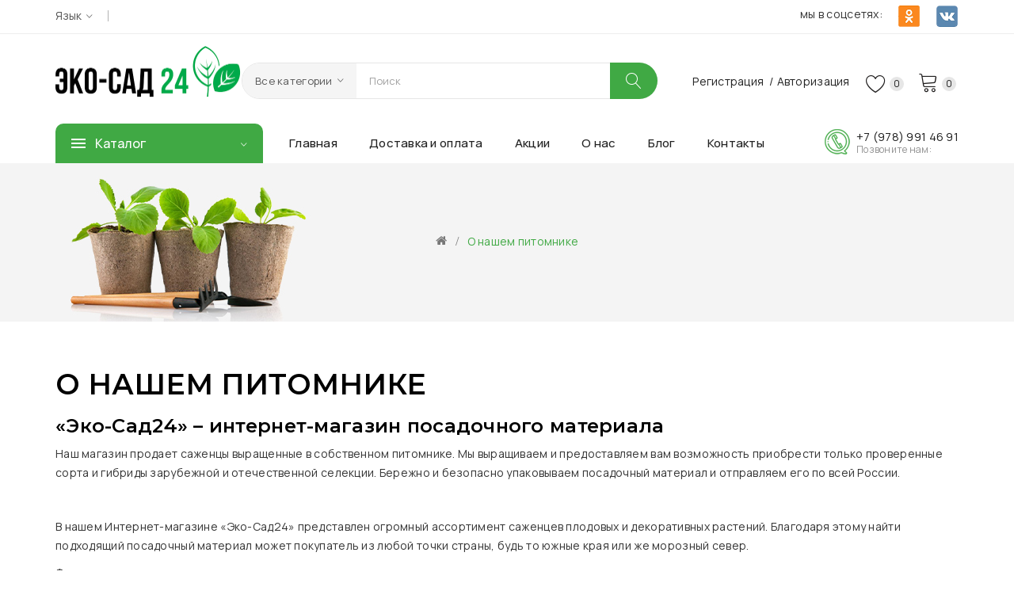

--- FILE ---
content_type: text/html; charset=utf-8
request_url: https://vladimir.eco-sad24.ru/o-nashem-pitomnike
body_size: 16806
content:
<!DOCTYPE html>
<!--[if IE]><![endif]-->
<!--[if IE 8 ]><html dir="ltr" lang="ru" class="ie8"><![endif]-->
<!--[if IE 9 ]><html dir="ltr" lang="ru" class="ie9"><![endif]-->
<!--[if (gt IE 9)|!(IE)]><!-->
<html dir="ltr" lang="ru">
<!--<![endif]-->
<head>
<meta charset="UTF-8" />
<meta name="viewport" content="width=device-width, initial-scale=1">
<meta http-equiv="X-UA-Compatible" content="IE=edge">
<title>О компани Эко-Сад24» – интернет-магазин посадочного материала</title>
<base href="https://vladimir.eco-sad24.ru/" />
<meta name="description" content="В нашем Интернет-магазине «Эко-Сад24» представлен огромный ассортимент саженцев плодовых и декоративных растений. Благодаря этому найти подходящий посадочный материал может покупатель из любой точки страны, будь то южные края или же морозный север." />
<link href="catalog/view/javascript/bootstrap/css/bootstrap.min.css" rel="stylesheet" media="screen" />
<link href="catalog/view/javascript/jquery/swiper/css/swiper.min.css" rel="stylesheet" type="text/css" />
<!-- icon font -->
<link href="catalog/view/javascript/font-awesome/css/font-awesome.min.css" rel="stylesheet" type="text/css" />
<link href="catalog/view/javascript/ionicons/css/ionicons.css" rel="stylesheet" type="text/css" />
<link href="catalog/view/javascript/font-linearicons/css/style.css" rel="stylesheet" type="text/css" />
<!-- <link href="//fonts.googleapis.com/css?family=Playfair+Display:400,700,900" rel="stylesheet" type="text/css" />-->
<!-- use for ostromi -->
<link rel="icon" href="/favicon.svg" type=" image/svg+xml">
<link rel="apple-touch-icon" sizes="180x180" href="/apple-touch-icon.png">
<link rel="icon" type="image/png" sizes="32x32" href="/favicon-32x32.png">
<link rel="icon" type="image/png" sizes="16x16" href="/favicon-16x16.png">
<link rel="manifest" href="/site.webmanifest">
<link rel="mask-icon" href="/safari-pinned-tab.svg" color="#5bbad5">
<meta name="msapplication-TileColor" content="#00a300">
<meta name="theme-color" content="#ffffff">

<!-- end icon font -->
<link href="catalog/view/theme/product_50/stylesheet/stylesheet.css" rel="stylesheet">
<link href="catalog/view/theme/product_50/stylesheet/plaza/header/header1.css" rel="stylesheet">
<link href="catalog/view/theme/product_50/stylesheet/plaza/theme.css" rel="stylesheet">
<script src="catalog/view/javascript/jquery/jquery-2.1.1.min.js" ></script>
<script src="catalog/view/javascript/jquery/swiper/js/swiper.min.js" ></script>
<script src="catalog/view/javascript/plaza/ultimatemenu/menu.js" ></script>
<script src="catalog/view/javascript/plaza/newsletter/mail.js" ></script>
<script src="catalog/view/javascript/common.js" ></script>
<link href="https://vladimir.eco-sad24.ru/o-nashem-pitomnike" rel="canonical" />
<link href="https://vladimir.eco-sad24.ru/image/catalog/logo/favicon.png" rel="icon" />
  <!-- Quick view -->
    <!-- General -->
  <!-- Sticky Menu -->
      <!-- Scroll Top -->
    <!-- Advance -->
      
  <!-- Bootstrap Js -->
  <script src="catalog/view/javascript/bootstrap/js/bootstrap.min.js" ></script>

					                	                	<meta property="og:title" content="О нашем питомнике" />
	                	                	<meta property="og:type" content="website" />
	                	                	<meta property="og:site_name" content="Эко-Сад 24" />
	                	                	<meta property="og:image" content="http://vladimir.eco-sad24.ru/image/catalog/logo/Eco-Sad24.ru.png" />
	                	                	<meta property="og:url" content="http://vladimir.eco-sad24.ru/o-nashem-pitomnike" />
	                	                	<meta property="og:description" content="«Эко-Сад24» – интернет-магазин посадочного материала&nbsp;Наш " />
	                                				

                            

                            
</head>
<body class="information-information-4">
<div class="wrapper">
<nav id="top">
  <div class="container">
    <div class="box-inner">
		<ul class="box-top box-top-left pull-left">
			<!--<li><a href="http://vladimir.eco-sad24.ru/contact/"><i class="fa fa-phone"></i> <span class="hidden-xs hidden-sm hidden-md">+7 (978) 991 46 91</span></a></li>
							<li><a href="http://vladimir.eco-sad24.ru/simplecheckout/" title="Корзина"><i class="fa fa-shopping-cart"></i> <span class="hidden-xs hidden-sm hidden-md">Корзина</span></a></li>
				<li><a href="https://vladimir.eco-sad24.ru/simplecheckout/" title="Оформить заказ"><i class="fa fa-share"></i> <span class="hidden-xs hidden-sm hidden-md">Оформить заказ</span></a></li>
			 -->
			<li class="language">
			  <form action="https://vladimir.eco-sad24.ru/index.php?route=common/language/language" method="post" enctype="multipart/form-data" id="form-language" class="header-dropdown">
    <div class="btn-group">
      <button class="btn btn-link dropdown-toggle" data-toggle="dropdown">
             
      <!-- <img src="catalog/language/ru-ru/ru-ru.png" alt="Русский" title="Русский"> -->
                  <span>Язык</span>&nbsp;<i class="icon-right ion-ios-arrow-down"></i></button>
      <ul class="dropdown-menu">
                <li>
          <button class="btn btn-link btn-block language-select" type="button" name="ru-ru">Русский</button>
        </li>
              </ul>
    </div>
    <input type="hidden" name="code" value="" />
    <input type="hidden" name="redirect" value="https://vladimir.eco-sad24.ru/o-nashem-pitomnike" />
  </form>

			</li>
			
			<li class="currency">
			<div class="prmn-cmngr"></div>
						</li>
		</ul>
		
		<div class="box-top box-top-right pull-right">
		
			<div class="social">
  
    <ul>
      <li><span>мы в соцсетях:</span></li>
      <li><a href="https://ok.ru/group/61637296783601" target="_self"><img src="https://eco-sad24.ru/image/catalog/odnk.png" style="width: 29px; height: 29px;"></a></li>
      <li><a href="https://vk.com/eco_sad24" target="_self"><img src="https://eco-sad24.ru/image/catalog/vk.png" style="width: 29px; height: 29px;"></a></li>

  </ul>
</div>


		</div>
	</div>
  </div>
</nav>
<header class="scroll-fix">
	<div class="container">
		<div class="box-inner">
			<div class="box-inner-inner">
				<style>
    #pt-menu-3788 .pt-menu-bar {
        background: #FFFFFF;
        color: #242424;
		padding: 0px 0px 0px 0px;
    }
    #pt-menu-3788.pt-menu-bar {
        background: #FFFFFF;
        color: #242424;
    }
    #pt-menu-3788 .ul-top-items .li-top-item .a-top-link {
		background: #FFFFFF;
		padding: 5px 0px 5px 0px;
		color: #222222;
        font-size: 1.4rem;
        text-transform: uppercase;
        font-weight: 500;
    }
    #pt-menu-3788 .ul-top-items .li-top-item:hover .a-top-link,#pt-menu-3788 .ul-top-items .li-top-item:hover .a-top-link i, #pt-menu-3788 .ul-top-items .li-top-item.active .a-top-link{
        color: #7FBB35;
        font-weight: 500;
		background: #FFFFFF;
    }
    #pt-menu-3788 .mega-menu-container {
        
        background: #FFFFFF;
        padding: 0px 0px 0px 0px;
    }
	#pt-menu-3788 .mega-menu-container .a-mega-second-link {
		color: #FFFFFF;
		font-size: 1.4rem;
		text-transform: none;
		font-weight: 400;
	}
	#pt-menu-3788 .mega-menu-container .a-mega-second-link:hover {
		color: #FFFFFF;
		font-weight: 300;
	}
	#pt-menu-3788 .mega-menu-container .a-mega-third-link {
		color: #FFFFFF;
		font-size: 1.4rem;
		text-transform: none;
		font-weight: 400;
	}
	#pt-menu-3788 .mega-menu-container .a-mega-third-link:hover {
		color: #FFFFFF;
		font-weight: 400;
	}
    #pt-menu-3788 .ul-second-items .li-second-items {
        background: #FFFFFF;
        color: #222222;
    }
    #pt-menu-3788 .ul-second-items .li-second-items:hover, #pt-menu-3788 .ul-second-items .li-second-items.active {
        background: #FFFFFF;
        color: #7FBB35;
    }
    #pt-menu-3788 .ul-second-items .li-second-items .a-second-link {
        color: #222222;
        font-size: 1.4rem;
        text-transform: capitalize;
        font-weight: 400;
    }
    #pt-menu-3788 .ul-second-items .li-second-items .a-second-link:hover, #pt-menu-3788 .ul-second-items .li-second-items.active .a-second-link {
        color: #7FBB35;
        font-weight: 400;
    }
    #pt-menu-3788 .ul-third-items .li-third-items {
        background: #FFFFFF;
    }
    #pt-menu-3788 .ul-third-items .li-third-items:hover, #pt-menu-3788 .ul-third-items .li-third-items.active {
        background: #FFFFFF;
    }
    #pt-menu-3788 .ul-third-items .li-third-items .a-third-link {
        color: #777777;
        font-size: 1.4rem;
        text-transform: capitalize;
        font-weight: 400;
    }
    #pt-menu-3788 .ul-third-items .li-third-items .a-third-link:hover, #pt-menu-3788 .ul-third-items .li-third-items.active .a-third-link {
        color: #7FBB35;
        font-weight: 400;
    }
</style>
    
        
            <div class="pt-menu mobile-menu hidden-lg  " id="pt-menu-3788">
            
                            <input type="hidden" id="menu-effect-3788" class="menu-effect" value="none" />
                <div class="pt-menu-bar">
                    <i class="ion-android-menu" aria-hidden="true"></i>
                    <i class="ion-android-close" aria-hidden="true"></i>
                </div>
                <ul class="ul-top-items">
                    <li class="menu-mobile-title"><h3>Меню</h3></li>
					                                                    <li class="li-top-item ">
                                                                    <a class="a-top-link a-item" href="http://vladimir.eco-sad24.ru/">
                                                                                                                            <span>Главная</span>
                                                                            </a>
                                                                                                                                </li>
                                                                                                <li class="li-top-item ">
                                                                    <a class="a-top-link a-item" href="/lukovicy-cvetov/">
                                                                                                                            <span>Луковицы Цветов</span>
                                                                            </a>
                                                                                                                                </li>
                                                                                                <li class="li-top-item ">
                                                                    <a class="a-top-link a-item" href="/plodovye/">
                                                                                                                            <span>Плодовые</span>
                                                                            </a>
                                                                                                                                </li>
                                                                                                <li class="li-top-item ">
                                                                    <a class="a-top-link a-item" href="/yagodnye/">
                                                                                                                            <span>Ягодные</span>
                                                                            </a>
                                                                                                                                </li>
                                                                                                <li class="li-top-item ">
                                                                    <a class="a-top-link a-item" href="/piony/">
                                                                                                                            <span>Пионы</span>
                                                                            </a>
                                                                                                                                </li>
                                                                                                <li class="li-top-item ">
                                                                    <a class="a-top-link a-item" href="/sazhency-klubniki-1/">
                                                                                                                            <span>Клубника</span>
                                                                            </a>
                                                                                                                                </li>
                                                                                                <li class="li-top-item ">
                                                                    <a class="a-top-link a-item" href="/sazhency-orehov/">
                                                                                                                            <span>Орехи</span>
                                                                            </a>
                                                                                                                                </li>
                                                                                                <li class="li-top-item ">
                                                                    <a class="a-top-link a-item" href="/sazhency-roz-1/">
                                                                                                                            <span>Розы</span>
                                                                            </a>
                                                                                                                                </li>
                                                                                                <li class="li-top-item ">
                                                                    <a class="a-top-link a-item" href="/hvoynye/">
                                                                                                                            <span>Хвойные</span>
                                                                            </a>
                                                                                                                                </li>
                                                                                                <li class="li-top-item ">
                                                                    <a class="a-top-link a-item" href="/mnogoletniki/">
                                                                                                                            <span>Многолетники</span>
                                                                            </a>
                                                                                                                                </li>
                                                                                                <li class="li-top-item ">
                                                                    <a class="a-top-link a-item" href="special">
                                                                                                                            <span>Акции</span>
                                                                            </a>
                                                                                                                                </li>
                                                                                                <li class="li-top-item ">
                                                                    <a class="a-top-link a-item" href="http://vladimir.eco-sad24.ru/dostavka-oplata-vozvrat">
                                                                                                                            <span>Доставка</span>
                                                                            </a>
                                                                                                                                </li>
                                                                                                <li class="li-top-item ">
                                                                    <a class="a-top-link a-item" href="http://vladimir.eco-sad24.ru/blog/">
                                                                                                                            <span>Статьи</span>
                                                                            </a>
                                                                                                                                </li>
                                                                                                <li class="li-top-item ">
                                                                    <a class="a-top-link a-item" href="http://vladimir.eco-sad24.ru/o-nashem-pitomnike">
                                                                                                                            <span>О нас</span>
                                                                            </a>
                                                                                                                                </li>
                                                            </ul>
                    </div>
    

				<div id="logo">
				<a href="http://vladimir.eco-sad24.ru/"><img src="https://vladimir.eco-sad24.ru/image/catalog/logo/Eco-Sad24.ru.png" title="" alt="" class="img-responsive" /></a>				</div>
				<div class="col-cart">
					<li id="top-links" class="nav header-dropdown">
					  <ul class="list-inline">
						<li class="dropdown">
						  <ul class="dropdown-menu dropdown-menu-right pt-account">
														<li><a id="pt-register-link" href="https://vladimir.eco-sad24.ru/index.php?route=account/simpleregister">Регистрация</a></li>
							<li><a id="pt-login-link" href="https://vladimir.eco-sad24.ru/index.php?route=account/login">Авторизация</a></li>
														
						  </ul>
						</li>
					  </ul>
					</li>
					<div class="header-phone hidden-lg"><a href="http://vladimir.eco-sad24.ru/contact/"><span class="hidden-xs hidden-sm hidden-md">Позвоните нам:<span>+7 (978) 991 46 91</span></span></a></div>
					<div id="cart" class="btn-group btn-block">
  <button type="button" data-toggle="dropdown" data-loading-text="Загрузка..." class="btn btn-inverse btn-block btn-lg dropdown-toggle"><span id="cart-total"><span class="txt-count">0</span> <span class="text-cart">0 ₽</span></span></button>
  <ul class="dropdown-menu pull-right">
	    <li>
      <span class="cart-dropdown-menu-close"><i class="ion-android-close"></i></span>
	  <p class="text-center">Ваша корзина пуста!</p>
    </li>
      </ul>
</div>
					<a href="https://vladimir.eco-sad24.ru/index.php?route=account/wishlist" id="wishlist-total" ><span><span class="text-wishlist">Закладки</span> <span class="txt-count">0</span></span></a>
				</div>
			</div>
			<div class="col-search"><div id="search-by-category">
    <div class="dropdown-toggle search-button" data-toggle="dropdown"></div>
	<div class="dropdown-menu search-content" >
		<div class="search-container">
			<div class="categories-container">
				<div class="hover-cate">
					<p><span class="cate-selected" data-value="0">Все категории</span><i class="ion-ios-arrow-down"></i></p>
					<ul class="cate-items">
						<li class="item-cate" data-value="0">Все категории</li>
																					<li data-value="215819494" class="item-cate">Пионы</li>
																															<li data-value="215819497" class="item-cate f1">Древовидные</li>
																																								<li data-value="215819495" class="item-cate f1">ИТО-гибриды</li>
																																								<li data-value="215819496" class="item-cate f1">Травянистые</li>
																																												<li data-value="32" class="item-cate">Плодовые</li>
																															<li data-value="33" class="item-cate f1">Абрикос саженцы</li>
																																								<li data-value="36" class="item-cate f1">Саженцы айвы</li>
																																								<li data-value="79" class="item-cate f1">Саженцы вишни</li>
																																								<li data-value="49" class="item-cate f1">Саженцы груши</li>
																																								<li data-value="50" class="item-cate f1">Саженцы инжира</li>
																																								<li data-value="62" class="item-cate f1">Саженцы персика</li>
																																								<li data-value="77" class="item-cate f1">Саженцы сливы и алычи</li>
																																								<li data-value="51" class="item-cate f1">Саженцы хурмы</li>
																																								<li data-value="37" class="item-cate f1">Саженцы черешни</li>
																																								<li data-value="76" class="item-cate f1">Саженцы шелковицы</li>
																																								<li data-value="85" class="item-cate f1">Саженцы яблони</li>
																																												<li data-value="107" class="item-cate">Саженцы Винограда</li>
																															<li data-value="108" class="item-cate f1">Кишмиш</li>
																																								<li data-value="136" class="item-cate f1">Ранние сорта</li>
																																								<li data-value="133" class="item-cate f1">Средние и поздние сорта</li>
																																								<li data-value="144" class="item-cate f1">Столовый</li>
																																												<li data-value="215819499" class="item-cate">Саженцы Гортензии</li>
																															<li data-value="215819500" class="item-cate f1">Гортензия древовидная</li>
																																								<li data-value="215819501" class="item-cate f1">Гортензия крупнолистная</li>
																																								<li data-value="215819502" class="item-cate f1">Гортензия метельчатая</li>
																																												<li data-value="63" class="item-cate">Саженцы Клубники</li>
																															<li data-value="67" class="item-cate f1">Ранние сорта клубники</li>
																																								<li data-value="69" class="item-cate f1">Ремонтантные сорта клубники</li>
																																								<li data-value="71" class="item-cate f1">Крупноплодные сорта клубники</li>
																																												<li data-value="41" class="item-cate">Саженцы Орехов</li>
																															<li data-value="47" class="item-cate f1">Грецкий орех</li>
																																								<li data-value="58" class="item-cate f1">Миндаль</li>
																																								<li data-value="42" class="item-cate f1">Фундук</li>
																																												<li data-value="91" class="item-cate">Саженцы роз</li>
																															<li data-value="92" class="item-cate f1">Английские</li>
																																								<li data-value="116" class="item-cate f1">Мелкоцветковые (спрей)</li>
																																								<li data-value="121" class="item-cate f1">Парковые/шраб</li>
																																								<li data-value="123" class="item-cate f1">Плетистые</li>
																																								<li data-value="102" class="item-cate f1">Флорибунда</li>
																																								<li data-value="96" class="item-cate f1">Чайно-гибридные</li>
																																												<li data-value="215819512" class="item-cate">Хвойные</li>
																															<li data-value="215819514" class="item-cate f1">Можжевельник</li>
																																								<li data-value="215819513" class="item-cate f1">Туя</li>
																																												<li data-value="38" class="item-cate">Экзотика</li>
																															<li data-value="138" class="item-cate f1">Редкие и уникальные культуры</li>
																																								<li data-value="106" class="item-cate f1">Саженцы граната</li>
																																								<li data-value="73" class="item-cate f1">Саженцы инжира</li>
																																								<li data-value="74" class="item-cate f1">Саженцы хурмы</li>
																																												<li data-value="39" class="item-cate">Ягодные</li>
																															<li data-value="40" class="item-cate f1">Саженцы ежевики</li>
																																								<li data-value="86" class="item-cate f1">Саженцы жимолости</li>
																																								<li data-value="87" class="item-cate f1">Саженцы зизифуса</li>
																																								<li data-value="52" class="item-cate f1">Саженцы кизила</li>
																																								<li data-value="53" class="item-cate f1">Саженцы клубники</li>
																																			<li data-value="68" class="item-cate f2">Ранние сорта клубники</li>
																																				<li data-value="70" class="item-cate f2">Ремонтантные сорта</li>
																																				<li data-value="72" class="item-cate f2">Самые крупноплодные сорта</li>
																																									<li data-value="54" class="item-cate f1">Саженцы крыжовника</li>
																																								<li data-value="57" class="item-cate f1">Саженцы малинового дерева</li>
																																								<li data-value="56" class="item-cate f1">Саженцы малины</li>
																																								<li data-value="78" class="item-cate f1">Саженцы смородины</li>
																																												<li data-value="215819511" class="item-cate">Горшки для Цветов</li>
																																			<li data-value="88" class="item-cate">Декоративные саженцы</li>
																															<li data-value="162" class="item-cate f1">Другие Декоративные</li>
																																								<li data-value="103" class="item-cate f1">Саженцы гибискуса</li>
																																								<li data-value="161" class="item-cate f1">Саженцы Каштана</li>
																																								<li data-value="89" class="item-cate f1">Саженцы роз</li>
																																			<li data-value="90" class="item-cate f2">Английские</li>
																																				<li data-value="115" class="item-cate f2">Мелкоцветковые (спрей)</li>
																																				<li data-value="120" class="item-cate f2">Парковые/шраб</li>
																																				<li data-value="122" class="item-cate f2">Плетистые</li>
																																				<li data-value="101" class="item-cate f2">Флорибунда</li>
																																				<li data-value="95" class="item-cate f2">Чайно-гибридные</li>
																																									<li data-value="160" class="item-cate f1">Саженцы Сакуры</li>
																																								<li data-value="141" class="item-cate f1">Саженцы сирени</li>
																																												<li data-value="215819487" class="item-cate">Луковицы цветов</li>
																															<li data-value="215819492" class="item-cate f1">Луковицы гиацинтов</li>
																																								<li data-value="215819510" class="item-cate f1">Луковицы гладиолусов</li>
																																								<li data-value="215819488" class="item-cate f1">Луковицы лилии</li>
																																								<li data-value="215819491" class="item-cate f1">Луковицы нарциссов</li>
																																								<li data-value="215819490" class="item-cate f1">Луковицы тюльпанов</li>
																																												<li data-value="215819505" class="item-cate">Многолетники</li>
																															<li data-value="215819506" class="item-cate f1">Георгина</li>
																																								<li data-value="215819507" class="item-cate f1">Лилейник</li>
																																								<li data-value="215819509" class="item-cate f1">Флокс</li>
																																								<li data-value="215819508" class="item-cate f1">Хоста</li>
																																		</ul>
				</div>
			</div>
			<input type="text" name="search" id="text-search" value="" placeholder="Поиск" class=""  />
			<div id="sp-btn-search" class="">
				<button type="button" id="btn-search-category" class="btn btn-default btn-lg">
					<span class="hidden-xs">Поиск</span>
				</button>
			</div>
			<div class="search-ajax">
				<div class="ajax-loader-container" style="display: none;">
					<img src="https://vladimir.eco-sad24.ru/image/catalog/496.png" alt="search-ajax" class="ajax-load-img" width="30" height="30" />
				</div>
				<div class="ajax-result-container">
					<!-- Content of search results -->
				</div>
			</div>
			<input type="hidden" id="ajax-search-enable" value="1" />
		</div>
	
		
	</div>
</div>

<script >
    $(document).ready(function () {
        var flag = false;
        var ajax_search_enable = $('#ajax-search-enable').val();

        var current_cate_value = $('ul.cate-items li.selected').data('value');
        var current_cate_text = $('ul.cate-items li.selected').html();

        $('.cate-selected').attr('data-value', current_cate_value);
        $('.cate-selected').html(current_cate_text);

        $('.hover-cate p').click(function () {
            $( ".cate-items" ).toggle("slow");
        });

        $('.ajax-result-container').hover(
            function() {
                flag = true;
            },
            function() {
                flag = false;
            }
        );

        $('.hover-cate').hover(
            function() {
                flag = true;
            },
            function() {
                flag = false;
            }
        );

        $('#search-by-category').focusout(function() {
            if(flag == true) {
                $('.ajax-result-container').show();
            } else {
                $('.ajax-result-container').hide();
            }
        });

        $('#search-by-category').focusin(function() {
            $('.ajax-result-container').show();
        });

        $('#btn-search-category').click(function () {
            var url = 'https://vladimir.eco-sad24.ru/index.php?route=product/search';
            var text_search = $('#text-search').val();
            if(text_search) {
                url += '&search=' + encodeURIComponent(text_search);
            }

            var category_search = $('.cate-selected').attr("data-value");
            if(category_search) {
                url += '&category_id=' + encodeURIComponent(category_search);
            }

            location = url;
        });

        if(ajax_search_enable == '1') {
            $('#text-search').keyup(function(e) {
                var text_search = $(this).val();
                var cate_search = $('.cate-selected').attr("data-value");
                if(text_search != null && text_search != '') {
                    ajaxSearch(text_search, cate_search);
                } else {
                    $('.ajax-result-container').html('');
                    $('.ajax-loader-container').hide();
                }
            });

            $('ul.cate-items li.item-cate').click(function() {
                var cate_search = $(this).data('value');
                var text_search = $('#text-search').val();
                $('.cate-selected').attr('data-value', cate_search);
                $('.cate-selected').html($(this).html());
                if(text_search != null && text_search != '') {
                    ajaxSearch(text_search, cate_search);
                } else {
                    $('.ajax-result-container').html('');
                    $('.ajax-loader-container').hide();
                }
                $( ".cate-items" ).hide();
                $('#text-search').focus();
            });
        }

        function ajaxSearch(text_search, cate_search) {
            $.ajax({
                url         : 'https://vladimir.eco-sad24.ru/index.php?route=extension/module/ptsearch/ajaxSearch',
                type        : 'post',
                data        : { text_search : text_search, cate_search : cate_search },
                beforeSend  : function () {
                    $('.ajax-loader-container').show();
                },
                success     : function(json) {
                    if(json['success'] == true) {
                        $('.ajax-result-container').html(json['result_html']);
                        $('.ajax-loader-container').hide();
                    }
                }
            });
        }

    });
</script></div>
		</div>
	</div>
	<div class="top-menu">
		<div class="container">
			<div class="container-inner">
				<div class="col-ver visible-lg"><style>
    #pt-menu-2707 .pt-menu-bar {
        background: #40A944;
        color: #FFFFFF;
		padding: 1.2rem 2rem 1.2rem 2rem;
    }
    #pt-menu-2707.pt-menu-bar {
        background: #40A944;
        color: #FFFFFF;
    }
    #pt-menu-2707 .ul-top-items .li-top-item .a-top-link {
		background: #FFFFFF;
		padding: 0.5rem 0px 0.5rem 0;
		color: #222222;
        font-size: 1.4rem;
        text-transform: capitalize;
        font-weight: 400;
    }
    #pt-menu-2707 .ul-top-items .li-top-item:hover .a-top-link,#pt-menu-2707 .ul-top-items .li-top-item:hover .a-top-link i, #pt-menu-2707 .ul-top-items .li-top-item.active .a-top-link{
        color: #40A944;
        font-weight: 400;
		background: #FFFFFF;
    }
    #pt-menu-2707 .mega-menu-container {
        
        background: #FFFFFF;
        padding: 2.5rem 3rem 2.5rem 3rem;
    }
	#pt-menu-2707 .mega-menu-container .a-mega-second-link {
		color: #222222;
		font-size: 1.5rem;
		text-transform: capitalize;
		font-weight: 500;
	}
	#pt-menu-2707 .mega-menu-container .a-mega-second-link:hover {
		color: #40A944;
		font-weight: 500;
	}
	#pt-menu-2707 .mega-menu-container .a-mega-third-link {
		color: #777777;
		font-size: 1.4rem;
		text-transform: capitalize;
		font-weight: 400;
	}
	#pt-menu-2707 .mega-menu-container .a-mega-third-link:hover {
		color: #40A944;
		font-weight: 400;
	}
    #pt-menu-2707 .ul-second-items .li-second-items {
        background: #FFFFFF;
        color: #222222;
    }
    #pt-menu-2707 .ul-second-items .li-second-items:hover, #pt-menu-2707 .ul-second-items .li-second-items.active {
        background: #FFFFFF;
        color: #40A944;
    }
    #pt-menu-2707 .ul-second-items .li-second-items .a-second-link {
        color: #222222;
        font-size: 1.5rem;
        text-transform: capitalize;
        font-weight: 500;
    }
    #pt-menu-2707 .ul-second-items .li-second-items .a-second-link:hover, #pt-menu-2707 .ul-second-items .li-second-items.active .a-second-link {
        color: #40A944;
        font-weight: 500;
    }
    #pt-menu-2707 .ul-third-items .li-third-items {
        background: #FFFFFF;
    }
    #pt-menu-2707 .ul-third-items .li-third-items:hover, #pt-menu-2707 .ul-third-items .li-third-items.active {
        background: #FFFFFF;
    }
    #pt-menu-2707 .ul-third-items .li-third-items .a-third-link {
        color: #777777;
        font-size: 1.4rem;
        text-transform: capitalize;
        font-weight: 400;
    }
    #pt-menu-2707 .ul-third-items .li-third-items .a-third-link:hover, #pt-menu-2707 .ul-third-items .li-third-items.active .a-third-link {
        color: #7FBB35;
        font-weight: 400;
    }
</style>
    
                        <div class="pt-menu vertical-menu visible-lg " id="pt-menu-2707">
            
                            <input type="hidden" id="menu-effect-2707" class="menu-effect" value="none" />
                <div class="pt-menu-bar">
                    <div class="text-vertical-bar"><span>Каталог</span></div>
                </div>
                <ul class="ul-top-items">
                                                                                                    <li class="li-top-item left  ">
                                                                    <a class="a-top-link a-item" href="/lukovicy-cvetov/">
                                                                                    <img src="https://vladimir.eco-sad24.ru/image/cache/catalog/category-image/3-25x25.png" class="top-icon" alt="Луковицы Цветов" />
                                                                                                                            <span>Луковицы Цветов</span>
                                                                                                                            <i class="icon-more-right ion-ios-arrow-right" aria-hidden="true"></i>
                                                                            </a>
                                                                                                    <!-- Mega Menu -->
                                                                                                                                                                        <div class="mega-menu-container sub-menu-container " style="width: 75rem;">
                                                    <div class="row">
													                                                        
                                                                                                                                                                                                                                                        
                                                                    
                                                                                                                                            <div class="col-md-5 sub-item2-content" data-cols="5">
                                                                                                                                                        <img src="https://eco-sad24.ru/image/catalog/category_ico/cveti-menu-img.jpg" style="width: 100%;">
                                                                        </div>
                                                                    
                                                                                                                                                                                                                                                                                <div class="col-md-4 sub-item2-content" data-cols="4">
                                                                                                                                                        <h4><a class="a-mega-second-link" href="https://vladimir.eco-sad24.ru/lukovicy-cvetov/">Луковицы цветов</a></h4>
                                                                                                                                                            <div class="sub_item3-content">
                                                                                                                                                                            <h5><a class="a-mega-third-link" href="https://vladimir.eco-sad24.ru/lukovicy-cvetov/lukovicy-giacintov/">Луковицы гиацинтов</a></h5>
                                                                                                                                                                            <h5><a class="a-mega-third-link" href="https://vladimir.eco-sad24.ru/lukovicy-cvetov/lukovicy-gladiolusov/">Луковицы гладиолусов</a></h5>
                                                                                                                                                                            <h5><a class="a-mega-third-link" href="https://vladimir.eco-sad24.ru/lukovicy-cvetov/lukovicy-lilii/">Луковицы лилии</a></h5>
                                                                                                                                                                            <h5><a class="a-mega-third-link" href="https://vladimir.eco-sad24.ru/lukovicy-cvetov/lukovicy-narcissov/">Луковицы нарциссов</a></h5>
                                                                                                                                                                            <h5><a class="a-mega-third-link" href="https://vladimir.eco-sad24.ru/lukovicy-cvetov/lukovicy-tyulpanov/">Луковицы тюльпанов</a></h5>
                                                                                                                                                                    </div>
                                                                                                                                                    </div>
                                                                    
                                                                    
                                                                    
                                                                                                                                                                                                                                                                                                            													</div>
                                                </div>
                                                                                                                        
                                    <!-- Flyout Menu -->
                                                                                                </li>
                                                                                                                            <li class="li-top-item left  ">
                                                                    <a class="a-top-link a-item" href="/gorshki-dlya-cvetov/">
                                                                                    <img src="https://vladimir.eco-sad24.ru/image/cache/catalog/transparent-flowerpot-green-leaf-plant-houseplant-vase-icons-potted-plant-icon-1600x1600-png-c5da92e56bb4eb9.9189473715713685347672-25x25.jpg" class="top-icon" alt="Горшки для Цветов" />
                                                                                                                            <span>Горшки для Цветов</span>
                                                                                                                    </a>
                                                                                            </li>
                                                                                                                            <li class="li-top-item left  ">
                                                                    <a class="a-top-link a-item" href="">
                                                                                    <img src="https://vladimir.eco-sad24.ru/image/cache/catalog/grt-25x25.jpg" class="top-icon" alt="Саженцы цветов" />
                                                                                                                            <span>Саженцы цветов</span>
                                                                                                                            <i class="icon-more-right ion-ios-arrow-right" aria-hidden="true"></i>
                                                                            </a>
                                                                                                    <!-- Mega Menu -->
                                                                                                                                                                        <div class="mega-menu-container sub-menu-container " style="width: 120rem;">
                                                    <div class="row">
													                                                        
                                                                                                                                                                                                                                                                                                                                <div class="col-md-3 sub-item2-content" data-cols="3">
                                                                                                                                                        <h4><a class="a-mega-second-link" href="https://vladimir.eco-sad24.ru/dekorativnye-sazhency/sazhency-roz/">Саженцы роз</a></h4>
                                                                                                                                                            <div class="sub_item3-content">
                                                                                                                                                                            <h5><a class="a-mega-third-link" href="https://vladimir.eco-sad24.ru/dekorativnye-sazhency/sazhency-roz/angliyskie/">Английские</a></h5>
                                                                                                                                                                            <h5><a class="a-mega-third-link" href="https://vladimir.eco-sad24.ru/dekorativnye-sazhency/sazhency-roz/melkocvetkovye-sprey/">Мелкоцветковые (спрей)</a></h5>
                                                                                                                                                                            <h5><a class="a-mega-third-link" href="https://vladimir.eco-sad24.ru/dekorativnye-sazhency/sazhency-roz/parkovye-shrab/">Парковые/шраб</a></h5>
                                                                                                                                                                            <h5><a class="a-mega-third-link" href="https://vladimir.eco-sad24.ru/dekorativnye-sazhency/sazhency-roz/pletistye/">Плетистые</a></h5>
                                                                                                                                                                            <h5><a class="a-mega-third-link" href="https://vladimir.eco-sad24.ru/dekorativnye-sazhency/sazhency-roz/floribunda/">Флорибунда</a></h5>
                                                                                                                                                                            <h5><a class="a-mega-third-link" href="https://vladimir.eco-sad24.ru/dekorativnye-sazhency/sazhency-roz/chayno-gibridnye/">Чайно-гибридные</a></h5>
                                                                                                                                                                    </div>
                                                                                                                                                    </div>
                                                                    
                                                                    
                                                                    
                                                                                                                                                                                                                                                                                <div class="col-md-3 sub-item2-content" data-cols="3">
                                                                                                                                                        <h4><a class="a-mega-second-link" href="https://vladimir.eco-sad24.ru/mnogoletniki/">Многолетники</a></h4>
                                                                                                                                                            <div class="sub_item3-content">
                                                                                                                                                                            <h5><a class="a-mega-third-link" href="https://vladimir.eco-sad24.ru/mnogoletniki/georgina/">Георгина</a></h5>
                                                                                                                                                                            <h5><a class="a-mega-third-link" href="https://vladimir.eco-sad24.ru/mnogoletniki/lileynik/">Лилейник</a></h5>
                                                                                                                                                                            <h5><a class="a-mega-third-link" href="https://vladimir.eco-sad24.ru/mnogoletniki/floks/">Флокс</a></h5>
                                                                                                                                                                            <h5><a class="a-mega-third-link" href="https://vladimir.eco-sad24.ru/mnogoletniki/hosta/">Хоста</a></h5>
                                                                                                                                                                    </div>
                                                                                                                                                    </div>
                                                                    
                                                                    
                                                                    
                                                                                                                                                                                                                                                                                <div class="col-md-3 sub-item2-content" data-cols="3">
                                                                                                                                                        <h4><a class="a-mega-second-link" href="https://vladimir.eco-sad24.ru/sazhency-gortenzii/">Саженцы Гортензии</a></h4>
                                                                                                                                                            <div class="sub_item3-content">
                                                                                                                                                                            <h5><a class="a-mega-third-link" href="https://vladimir.eco-sad24.ru/sazhency-gortenzii/gortenziya-drevovidnaya/">Гортензия древовидная</a></h5>
                                                                                                                                                                            <h5><a class="a-mega-third-link" href="https://vladimir.eco-sad24.ru/sazhency-gortenzii/gortenziya-krupnolistnaya/">Гортензия крупнолистная</a></h5>
                                                                                                                                                                            <h5><a class="a-mega-third-link" href="https://vladimir.eco-sad24.ru/sazhency-gortenzii/gortenziya-metelchataya/">Гортензия метельчатая</a></h5>
                                                                                                                                                                    </div>
                                                                                                                                                    </div>
                                                                    
                                                                    
                                                                    
                                                                                                                                                                                                        
                                                                    
                                                                                                                                            <div class="col-md-3 sub-item2-content" data-cols="3">
                                                                                                                                                        <img src="https://eco-sad24.ru/image/catalog/bekker-by/uploads/catalog_products/tmp_500/georgina-kenora-fayerboll_1.jpg" style="max-width: 100%;float: right;">
                                                                        </div>
                                                                    
                                                                                                                                                                                                                                                                                                            													</div>
                                                </div>
                                                                                                                        
                                    <!-- Flyout Menu -->
                                                                                                </li>
                                                                                                                            <li class="li-top-item left  ">
                                                                    <a class="a-top-link a-item" href="/piony/">
                                                                                    <img src="https://vladimir.eco-sad24.ru/image/cache/catalog/category-image/pioni-25x25.jpg" class="top-icon" alt="Пионы" />
                                                                                                                            <span>Пионы</span>
                                                                                                                            <i class="icon-more-right ion-ios-arrow-right" aria-hidden="true"></i>
                                                                            </a>
                                                                                                    <!-- Mega Menu -->
                                                                                                                                                                        <div class="mega-menu-container sub-menu-container " style="width: 75rem;">
                                                    <div class="row">
													                                                        
                                                                                                                                                                                                                                                        
                                                                    
                                                                                                                                            <div class="col-md-4 sub-item2-content" data-cols="4">
                                                                                                                                                        <img src="/image/cache/catalog/wp-content/uploads/2020/11/5ea2551dba7982e85b2b891bdfc5b61e-400x400.jpg" style="width: 341px;">
                                                                        </div>
                                                                    
                                                                                                                                                                                                                                                                                <div class="col-md-4 sub-item2-content" data-cols="4">
                                                                                                                                                        <h4><a class="a-mega-second-link" href="https://vladimir.eco-sad24.ru/piony/">Пионы</a></h4>
                                                                                                                                                            <div class="sub_item3-content">
                                                                                                                                                                            <h5><a class="a-mega-third-link" href="https://vladimir.eco-sad24.ru/piony/drevovidnye/">Древовидные</a></h5>
                                                                                                                                                                            <h5><a class="a-mega-third-link" href="https://vladimir.eco-sad24.ru/piony/ito-gibridy/">ИТО-гибриды</a></h5>
                                                                                                                                                                            <h5><a class="a-mega-third-link" href="https://vladimir.eco-sad24.ru/piony/travyanistye/">Травянистые</a></h5>
                                                                                                                                                                    </div>
                                                                                                                                                    </div>
                                                                    
                                                                    
                                                                    
                                                                                                                                                                                                                                                                                                            													</div>
                                                </div>
                                                                                                                        
                                    <!-- Flyout Menu -->
                                                                                                </li>
                                                                                                                            <li class="li-top-item left  ">
                                                                    <a class="a-top-link a-item" href="/yagodnye/">
                                                                                    <img src="https://vladimir.eco-sad24.ru/image/cache/catalog/icon-category/cherry-25x25.png" class="top-icon" alt="Ягодные" />
                                                                                                                            <span>Ягодные</span>
                                                                                                                            <i class="icon-more-right ion-ios-arrow-right" aria-hidden="true"></i>
                                                                            </a>
                                                                                                    <!-- Mega Menu -->
                                                                                                                                                                        <div class="mega-menu-container sub-menu-container " style="width: 120rem;">
                                                    <div class="row">
													                                                        
                                                                                                                                                                                                                                                        
                                                                    
                                                                                                                                            <div class="col-md-3 sub-item2-content" data-cols="3">
                                                                                                                                                        <img src="https://eco-sad24.ru/image/catalog/yagodi-menu-img.jpg" style="width:100%;">
                                                                        </div>
                                                                    
                                                                                                                                                                                                                                                                                <div class="col-md-4 sub-item2-content" data-cols="4">
                                                                                                                                                        <h4><a class="a-mega-second-link" href="https://vladimir.eco-sad24.ru/sazhency-klubniki-1/">Саженцы Клубники</a></h4>
                                                                                                                                                            <div class="sub_item3-content">
                                                                                                                                                                            <h5><a class="a-mega-third-link" href="https://vladimir.eco-sad24.ru/sazhency-klubniki-1/rannie-sorta-klubniki-1/">Ранние сорта клубники</a></h5>
                                                                                                                                                                            <h5><a class="a-mega-third-link" href="https://vladimir.eco-sad24.ru/sazhency-klubniki-1/remontantnye-sorta-1/">Ремонтантные сорта клубники</a></h5>
                                                                                                                                                                            <h5><a class="a-mega-third-link" href="https://vladimir.eco-sad24.ru/sazhency-klubniki-1/samye-krupnoplodnye-sorta-1/">Крупноплодные сорта клубники</a></h5>
                                                                                                                                                                    </div>
                                                                                                                                                    </div>
                                                                    
                                                                    
                                                                    
                                                                                                                                                                                                                                                                                <div class="col-md-4 sub-item2-content" data-cols="4">
                                                                                                                                                        <h4><a class="a-mega-second-link" href="https://vladimir.eco-sad24.ru/yagodnye/">Ягодные</a></h4>
                                                                                                                                                            <div class="sub_item3-content">
                                                                                                                                                                            <h5><a class="a-mega-third-link" href="https://vladimir.eco-sad24.ru/yagodnye/sazhency-ezheviki/">Саженцы ежевики</a></h5>
                                                                                                                                                                            <h5><a class="a-mega-third-link" href="https://vladimir.eco-sad24.ru/yagodnye/sazhency-zhimolosti/">Саженцы жимолости</a></h5>
                                                                                                                                                                            <h5><a class="a-mega-third-link" href="https://vladimir.eco-sad24.ru/yagodnye/sazhency-zizifusa/">Саженцы зизифуса</a></h5>
                                                                                                                                                                            <h5><a class="a-mega-third-link" href="https://vladimir.eco-sad24.ru/yagodnye/sazhency-kizila/">Саженцы кизила</a></h5>
                                                                                                                                                                            <h5><a class="a-mega-third-link" href="https://vladimir.eco-sad24.ru/yagodnye/sazhency-klubniki/">Саженцы клубники</a></h5>
                                                                                                                                                                            <h5><a class="a-mega-third-link" href="https://vladimir.eco-sad24.ru/yagodnye/sazhency-kryzhovnika/">Саженцы крыжовника</a></h5>
                                                                                                                                                                            <h5><a class="a-mega-third-link" href="https://vladimir.eco-sad24.ru/yagodnye/sazhency-malinovogo-dereva/">Саженцы малинового дерева</a></h5>
                                                                                                                                                                            <h5><a class="a-mega-third-link" href="https://vladimir.eco-sad24.ru/yagodnye/sazhency-maliny/">Саженцы малины</a></h5>
                                                                                                                                                                            <h5><a class="a-mega-third-link" href="https://vladimir.eco-sad24.ru/yagodnye/sazhency-smorodiny/">Саженцы смородины</a></h5>
                                                                                                                                                                    </div>
                                                                                                                                                    </div>
                                                                    
                                                                    
                                                                    
                                                                                                                                                                                                                                                                                                            													</div>
                                                </div>
                                                                                                                        
                                    <!-- Flyout Menu -->
                                                                                                </li>
                                                                                                                            <li class="li-top-item left  ">
                                                                    <a class="a-top-link a-item" href="https://vladimir.eco-sad24.ru/plodovye/">
                                                                                    <img src="https://vladimir.eco-sad24.ru/image/cache/catalog/icon-category/tree-25x25.png" class="top-icon" alt="Плодовые" />
                                                                                                                            <span>Плодовые</span>
                                                                                                                            <i class="icon-more-right ion-ios-arrow-right" aria-hidden="true"></i>
                                                                            </a>
                                                                                                    <!-- Mega Menu -->
                                                                                                                                                                        <div class="mega-menu-container sub-menu-container " style="width: 40rem;">
                                                    <div class="row">
													                                                        
                                                                                                                                                                                                                                                                                                                                <div class="col-md-6 sub-item2-content" data-cols="6">
                                                                                                                                                        <h4><a class="a-mega-second-link" href="https://vladimir.eco-sad24.ru/plodovye/">Плодовые</a></h4>
                                                                                                                                                            <div class="sub_item3-content">
                                                                                                                                                                            <h5><a class="a-mega-third-link" href="https://vladimir.eco-sad24.ru/plodovye/sazhency-abrikosa/">Абрикос саженцы</a></h5>
                                                                                                                                                                            <h5><a class="a-mega-third-link" href="https://vladimir.eco-sad24.ru/plodovye/sazhency-ayvy/">Саженцы айвы</a></h5>
                                                                                                                                                                            <h5><a class="a-mega-third-link" href="https://vladimir.eco-sad24.ru/plodovye/sazhency-vishni/">Саженцы вишни</a></h5>
                                                                                                                                                                            <h5><a class="a-mega-third-link" href="https://vladimir.eco-sad24.ru/plodovye/sazhency-grushi/">Саженцы груши</a></h5>
                                                                                                                                                                            <h5><a class="a-mega-third-link" href="https://vladimir.eco-sad24.ru/plodovye/sazhency-inzhira/">Саженцы инжира</a></h5>
                                                                                                                                                                            <h5><a class="a-mega-third-link" href="https://vladimir.eco-sad24.ru/plodovye/sazhency-persika/">Саженцы персика</a></h5>
                                                                                                                                                                            <h5><a class="a-mega-third-link" href="https://vladimir.eco-sad24.ru/plodovye/sazhency-slivy-i-alychi/">Саженцы сливы и алычи</a></h5>
                                                                                                                                                                            <h5><a class="a-mega-third-link" href="https://vladimir.eco-sad24.ru/plodovye/sazhency-hurmy/">Саженцы хурмы</a></h5>
                                                                                                                                                                            <h5><a class="a-mega-third-link" href="https://vladimir.eco-sad24.ru/plodovye/sazhency-chereshni/">Саженцы черешни</a></h5>
                                                                                                                                                                            <h5><a class="a-mega-third-link" href="https://vladimir.eco-sad24.ru/plodovye/sazhency-shelkovicy/">Саженцы шелковицы</a></h5>
                                                                                                                                                                            <h5><a class="a-mega-third-link" href="https://vladimir.eco-sad24.ru/plodovye/sazhency-yabloni/">Саженцы яблони</a></h5>
                                                                                                                                                                    </div>
                                                                                                                                                    </div>
                                                                    
                                                                    
                                                                    
                                                                                                                                                                                                                                                                                                            													</div>
                                                </div>
                                                                                                                        
                                    <!-- Flyout Menu -->
                                                                                                </li>
                                                                                                                            <li class="li-top-item left  ">
                                                                    <a class="a-top-link a-item" href="https://vladimir.eco-sad24.ru/sazhency-vinograda/">
                                                                                    <img src="https://vladimir.eco-sad24.ru/image/cache/catalog/category-image/grapes-25x25.png" class="top-icon" alt="Виноград" />
                                                                                                                            <span>Виноград</span>
                                                                                                                            <i class="icon-more-right ion-ios-arrow-right" aria-hidden="true"></i>
                                                                            </a>
                                                                                                    <!-- Mega Menu -->
                                    
                                    <!-- Flyout Menu -->
                                                                            
                                                                                                                                    <div class="flyout-menu-container sub-menu-container left">
                                                    <ul class="ul-second-items">
                                                                                                                                                                                                                                                                                                                                <li class="li-second-items">
                                                                            <a href="https://vladimir.eco-sad24.ru/sazhency-vinograda/kishmish/" class="a-second-link a-item">
                                                                                <span class="a-second-title">Кишмиш</span>
                                                                                                                                                            </a>
                                                                                                                                                    </li>
                                                                                                                                            <li class="li-second-items">
                                                                            <a href="https://vladimir.eco-sad24.ru/sazhency-vinograda/rannie-sorta/" class="a-second-link a-item">
                                                                                <span class="a-second-title">Ранние сорта</span>
                                                                                                                                                            </a>
                                                                                                                                                    </li>
                                                                                                                                            <li class="li-second-items">
                                                                            <a href="https://vladimir.eco-sad24.ru/sazhency-vinograda/srednie-i-pozdnie-sorta/" class="a-second-link a-item">
                                                                                <span class="a-second-title">Средние и поздние сорта</span>
                                                                                                                                                            </a>
                                                                                                                                                    </li>
                                                                                                                                            <li class="li-second-items">
                                                                            <a href="https://vladimir.eco-sad24.ru/sazhency-vinograda/stolovyy/" class="a-second-link a-item">
                                                                                <span class="a-second-title">Столовый</span>
                                                                                                                                                            </a>
                                                                                                                                                    </li>
                                                                                                                                                                                                                                                                                                            </ul>
                                                </div>
                                                                                                                                                                                    </li>
                                                                                                                            <li class="li-top-item left  ">
                                                                    <a class="a-top-link a-item" href="https://vladimir.eco-sad24.ru/sazhency-orehov/">
                                                                                    <img src="https://vladimir.eco-sad24.ru/image/cache/catalog/category-image/oreh-25x25.jpg" class="top-icon" alt="Орехи" />
                                                                                                                            <span>Орехи</span>
                                                                                                                            <i class="icon-more-right ion-ios-arrow-right" aria-hidden="true"></i>
                                                                            </a>
                                                                                                    <!-- Mega Menu -->
                                    
                                    <!-- Flyout Menu -->
                                                                            
                                                                                                                                    <div class="flyout-menu-container sub-menu-container left">
                                                    <ul class="ul-second-items">
                                                                                                                                                                                                                                                                                                                                <li class="li-second-items">
                                                                            <a href="https://vladimir.eco-sad24.ru/sazhency-orehov/greckiy-oreh/" class="a-second-link a-item">
                                                                                <span class="a-second-title">Грецкий орех</span>
                                                                                                                                                            </a>
                                                                                                                                                    </li>
                                                                                                                                            <li class="li-second-items">
                                                                            <a href="https://vladimir.eco-sad24.ru/sazhency-orehov/mindal/" class="a-second-link a-item">
                                                                                <span class="a-second-title">Миндаль</span>
                                                                                                                                                            </a>
                                                                                                                                                    </li>
                                                                                                                                            <li class="li-second-items">
                                                                            <a href="https://vladimir.eco-sad24.ru/sazhency-orehov/funduk/" class="a-second-link a-item">
                                                                                <span class="a-second-title">Фундук</span>
                                                                                                                                                            </a>
                                                                                                                                                    </li>
                                                                                                                                                                                                                                                                                                            </ul>
                                                </div>
                                                                                                                                                                                    </li>
                                                                                                                            <li class="li-top-item left  ">
                                                                    <a class="a-top-link a-item" href="https://vladimir.eco-sad24.ru/dekorativnye-sazhency/">
                                                                                    <img src="https://vladimir.eco-sad24.ru/image/cache/catalog/category_ico/trava-25x25.png" class="top-icon" alt="Декоративные" />
                                                                                                                            <span>Декоративные</span>
                                                                                                                            <i class="icon-more-right ion-ios-arrow-right" aria-hidden="true"></i>
                                                                            </a>
                                                                                                    <!-- Mega Menu -->
                                    
                                    <!-- Flyout Menu -->
                                                                            
                                                                                                                                    <div class="flyout-menu-container sub-menu-container left">
                                                    <ul class="ul-second-items">
                                                                                                                                                                                                                                                                                                                                <li class="li-second-items">
                                                                            <a href="https://vladimir.eco-sad24.ru/dekorativnye-sazhency/sazhency-gibiskusa/" class="a-second-link a-item">
                                                                                <span class="a-second-title">Саженцы гибискуса</span>
                                                                                                                                                            </a>
                                                                                                                                                    </li>
                                                                                                                                            <li class="li-second-items">
                                                                            <a href="https://vladimir.eco-sad24.ru/dekorativnye-sazhency/sazhency-roz/" class="a-second-link a-item">
                                                                                <span class="a-second-title">Саженцы роз</span>
                                                                                                                                                            </a>
                                                                                                                                                    </li>
                                                                                                                                            <li class="li-second-items">
                                                                            <a href="https://vladimir.eco-sad24.ru/dekorativnye-sazhency/sazhency-sireni/" class="a-second-link a-item">
                                                                                <span class="a-second-title">Саженцы сирени</span>
                                                                                                                                                            </a>
                                                                                                                                                    </li>
                                                                                                                                                                                                                                                                                                            </ul>
                                                </div>
                                                                                                                                                                                    </li>
                                                                                                                            <li class="li-top-item left over ">
                                                                    <a class="a-top-link a-item" href="https://vladimir.eco-sad24.ru/yagodnye/">
                                                                                    <img src="https://vladimir.eco-sad24.ru/image/cache/catalog/icon-category/durian-25x25.png" class="top-icon" alt="Экзотика" />
                                                                                                                            <span>Экзотика</span>
                                                                                                                            <i class="icon-more-right ion-ios-arrow-right" aria-hidden="true"></i>
                                                                            </a>
                                                                                                    <!-- Mega Menu -->
                                    
                                    <!-- Flyout Menu -->
                                                                            
                                                                                                                                    <div class="flyout-menu-container sub-menu-container left">
                                                    <ul class="ul-second-items">
                                                                                                                                                                                                                                                                                                                                <li class="li-second-items">
                                                                            <a href="https://vladimir.eco-sad24.ru/ekzotika/redkie-i-unikalnye-kultury/" class="a-second-link a-item">
                                                                                <span class="a-second-title">Редкие и уникальные культуры</span>
                                                                                                                                                            </a>
                                                                                                                                                    </li>
                                                                                                                                            <li class="li-second-items">
                                                                            <a href="https://vladimir.eco-sad24.ru/ekzotika/sazhency-granata/" class="a-second-link a-item">
                                                                                <span class="a-second-title">Саженцы граната</span>
                                                                                                                                                            </a>
                                                                                                                                                    </li>
                                                                                                                                            <li class="li-second-items">
                                                                            <a href="https://vladimir.eco-sad24.ru/plodovye/sazhency-inzhira/" class="a-second-link a-item">
                                                                                <span class="a-second-title">Саженцы инжира</span>
                                                                                                                                                            </a>
                                                                                                                                                    </li>
                                                                                                                                            <li class="li-second-items">
                                                                            <a href="https://vladimir.eco-sad24.ru/ekzotika/sazhency-hurmy-1/" class="a-second-link a-item">
                                                                                <span class="a-second-title">Саженцы хурмы</span>
                                                                                                                                                            </a>
                                                                                                                                                    </li>
                                                                                                                                            <li class="li-second-items">
                                                                            <a href="https://vladimir.eco-sad24.ru/yagodnye/sazhency-zizifusa/" class="a-second-link a-item">
                                                                                <span class="a-second-title">Саженцы зизифуса</span>
                                                                                                                                                            </a>
                                                                                                                                                    </li>
                                                                                                                                            <li class="li-second-items">
                                                                            <a href="https://vladimir.eco-sad24.ru/yagodnye/sazhency-malinovogo-dereva/" class="a-second-link a-item">
                                                                                <span class="a-second-title">Саженцы малинового дерева</span>
                                                                                                                                                            </a>
                                                                                                                                                    </li>
                                                                                                                                                                                                                                                                                                            </ul>
                                                </div>
                                                                                                                                                                                    </li>
                                                                                                                            <li class="li-top-item left over ">
                                                                    <a class="a-top-link a-item" href="https://vladimir.eco-sad24.ru/hvoynye/">
                                                                                    <img src="https://vladimir.eco-sad24.ru/image/cache/catalog/category-image/free-icon-pine-1635299-25x25.png" class="top-icon" alt="Хвойные" />
                                                                                                                            <span>Хвойные</span>
                                                                                                                            <i class="icon-more-right ion-ios-arrow-right" aria-hidden="true"></i>
                                                                            </a>
                                                                                                    <!-- Mega Menu -->
                                    
                                    <!-- Flyout Menu -->
                                                                            
                                                                                                                                    <div class="flyout-menu-container sub-menu-container left">
                                                    <ul class="ul-second-items">
                                                                                                                                                                                                                                                                                                                                <li class="li-second-items">
                                                                            <a href="https://vladimir.eco-sad24.ru/hvoynye/mozhzhevelnik/" class="a-second-link a-item">
                                                                                <span class="a-second-title">Можжевельник</span>
                                                                                                                                                            </a>
                                                                                                                                                    </li>
                                                                                                                                            <li class="li-second-items">
                                                                            <a href="https://vladimir.eco-sad24.ru/hvoynye/tuya/" class="a-second-link a-item">
                                                                                <span class="a-second-title">Туя</span>
                                                                                                                                                            </a>
                                                                                                                                                    </li>
                                                                                                                                                                                                                                                                                                            </ul>
                                                </div>
                                                                                                                                                                                    </li>
                                                                                        <li class="li-top-item li-over li-plus">
                            <a href="javascript:void(0);" class="a-top-link a-plus a-over"><span>Еще</span></a>
                        </li>
                        <li class="li-top-item li-over li-minus over">
                            <a href="javascript:void(0);" class="a-top-link a-minus a-over"><span>Закрыть</span></a>
                        </li>
                                    </ul>
                    </div>
    
    
</div>
				<div class="col-hoz visible-lg"><style>
    #pt-menu-1507 .pt-menu-bar {
        background: #FFFFFF;
        color: #222222;
		padding: 0px 0px 0px 0px;
    }
    #pt-menu-1507.pt-menu-bar {
        background: #FFFFFF;
        color: #222222;
    }
    #pt-menu-1507 .ul-top-items .li-top-item .a-top-link {
		background: #FFFFFF;
		padding: 1.2rem 0 1.2rem 0;
		color: #222222;
        font-size: 1.5rem;
        text-transform: none;
        font-weight: 500;
    }
    #pt-menu-1507 .ul-top-items .li-top-item:hover .a-top-link,#pt-menu-1507 .ul-top-items .li-top-item:hover .a-top-link i, #pt-menu-1507 .ul-top-items .li-top-item.active .a-top-link{
        color: #40A944;
        font-weight: 500;
		background: #FFFFFF;
    }
    #pt-menu-1507 .mega-menu-container {
        
        background: #FFFFFF;
        padding: 1.5rem 4.5rem 2.2rem 4.5rem;
    }
	#pt-menu-1507 .mega-menu-container .a-mega-second-link {
		color: #222222;
		font-size: 1.5rem;
		text-transform: none;
		font-weight: 500;
	}
	#pt-menu-1507 .mega-menu-container .a-mega-second-link:hover {
		color: #40A944;
		font-weight: 500;
	}
	#pt-menu-1507 .mega-menu-container .a-mega-third-link {
		color: #777777;
		font-size: 1.4rem;
		text-transform: none;
		font-weight: 400;
	}
	#pt-menu-1507 .mega-menu-container .a-mega-third-link:hover {
		color: #40A944;
		font-weight: 400;
	}
    #pt-menu-1507 .ul-second-items .li-second-items {
        background: #FFFFFF;
        color: #222222;
    }
    #pt-menu-1507 .ul-second-items .li-second-items:hover, #pt-menu-1507 .ul-second-items .li-second-items.active {
        background: #FFFFFF;
        color: #40A944;
    }
    #pt-menu-1507 .ul-second-items .li-second-items .a-second-link {
        color: #222222;
        font-size: 1.5rem;
        text-transform: none;
        font-weight: 500;
    }
    #pt-menu-1507 .ul-second-items .li-second-items .a-second-link:hover, #pt-menu-1507 .ul-second-items .li-second-items.active .a-second-link {
        color: #40A944;
        font-weight: 500;
    }
    #pt-menu-1507 .ul-third-items .li-third-items {
        background: #FFFFFF;
    }
    #pt-menu-1507 .ul-third-items .li-third-items:hover, #pt-menu-1507 .ul-third-items .li-third-items.active {
        background: #FFFFFF;
    }
    #pt-menu-1507 .ul-third-items .li-third-items .a-third-link {
        color: #777777;
        font-size: 1.4rem;
        text-transform: capitalize;
        font-weight: 400;
    }
    #pt-menu-1507 .ul-third-items .li-third-items .a-third-link:hover, #pt-menu-1507 .ul-third-items .li-third-items.active .a-third-link {
        color: #7FBB35;
        font-weight: 400;
    }
</style>
            <div class="pt-menu horizontal-menu pt-menu-bar visible-lg  " id="pt-menu-1507">
            
                            <input type="hidden" id="menu-effect-1507" class="menu-effect" value="none" />
                <ul class="ul-top-items">
                                                                        <li class="li-top-item left " style="float: left">
                                                                    <a class="a-top-link" href="http://vladimir.eco-sad24.ru/">
                                                                                                                            <span>Главная</span>
                                                                                                                    </a>
                                                                                            </li>
                                                                                                <li class="li-top-item left " style="float: left">
                                                                    <a class="a-top-link" href="http://vladimir.eco-sad24.ru/dostavka-oplata-vozvrat">
                                                                                                                            <span>Доставка и оплата</span>
                                                                                                                    </a>
                                                                                            </li>
                                                                                                <li class="li-top-item left " style="float: left">
                                                                    <a class="a-top-link" href="http://vladimir.eco-sad24.ru/special/">
                                                                                                                            <span>Акции</span>
                                                                                                                    </a>
                                                                                            </li>
                                                                                                <li class="li-top-item left " style="float: left">
                                                                    <a class="a-top-link" href="http://vladimir.eco-sad24.ru/o-nashem-pitomnike">
                                                                                                                            <span>О нас</span>
                                                                                                                    </a>
                                                                                            </li>
                                                                                                <li class="li-top-item left " style="float: left">
                                                                    <a class="a-top-link" href="http://vladimir.eco-sad24.ru/blog/">
                                                                                                                            <span>Блог</span>
                                                                                                                    </a>
                                                                                            </li>
                                                                                                <li class="li-top-item left " style="float: left">
                                                                    <a class="a-top-link" href="http://vladimir.eco-sad24.ru/contact/">
                                                                                                                            <span>Контакты</span>
                                                                                                                    </a>
                                                                                            </li>
                                                            </ul>
                    </div>
    
        
    
</div>
				<div class="header-phone"><a href="http://vladimir.eco-sad24.ru/contact/"><span ><span>+7 (978) 991 46 91</span>Позвоните нам:</span></a></div>
			</div>
		</div>
	</div>
</header>

<div id="information-information" class="container">
  <ul class="breadcrumb">
        <li><a href="http://vladimir.eco-sad24.ru/"><i class="fa fa-home"></i></a></li>
        <li><a href="http://vladimir.eco-sad24.ru/o-nashem-pitomnike">О нашем питомнике</a></li>
      </ul>
  <div class="row">
                <div id="content" class="col-sm-12">
      <h1>О нашем питомнике</h1>
      <h3>«Эко-Сад24» – интернет-магазин посадочного материала&nbsp;</h3><p>Наш магазин продает саженцы выращенные в собственном питомнике. Мы выращиваем и предоставляем вам возможность приобрести только проверенные сорта и гибриды зарубежной и отечественной селекции. Бережно и безопасно упаковываем посадочный материал и отправляем его по всей России.</p><p><br></p><p>В нашем Интернет-магазине «Эко-Сад24» представлен огромный ассортимент саженцев плодовых и декоративных растений. Благодаря этому найти подходящий посадочный материал может покупатель из любой точки страны, будь то южные края или же морозный север.</p><p>Фото нашего питомника:</p><p><img src="https://eco-sad24.ru/image/catalog/DSC00894.jpg" style="width: 447.975px; height: 335.749px;">&nbsp; &nbsp; &nbsp; &nbsp;&nbsp;<img src="https://eco-sad24.ru/image/catalog/IMG_0241.jpg" style="width: 448.309px; height: 336px;"></p><h3 style="font-family: &quot;Open Sans&quot;, sans-serif; color: rgb(0, 0, 0);"><img src="https://eco-sad24.ru/image/catalog/2990422_1588399742.jpg" style="width: 447.008px; height: 335.025px;">&nbsp; &nbsp; &nbsp;<img src="https://eco-sad24.ru/image/catalog/DSC00898.jpg" style="width: 446.975px; height: 335px;"></h3><p><br></p><p><br></p><p><br></p><h4>Принципы нашей работы</h4><ol><li>Помощь – каждому. Для нас важно, чтобы покупатель получил подходящий посадочный материал и добился желаемого результата при выращивании, поэтому каждый клиент может получить консультацию перед покупкой.</li><li>&nbsp;Тщательный контроль. Мы храним посадочный материал в необходимых условиях и лично следим за его качеством, проверяем сроки годности, наличие болезней и вредителей. Клиенты получают исключительно здоровые и крепкие растения;<br></li><li>Безопасная транспортировка. Перед тем, как товар отправится к покупателю, мы герметично упаковываем посадочный материал, что позволяет ему целый месяц находиться в дороге</li></ol><p>Однако лучше всего о нас расскажут наши клиенты(Отправить свой отзыв вы можете к нам на почту shop@eco-sad24.ru) :</p><blockquote style="font-family: &quot;Segoe UI&quot;; font-size: medium; background-color: rgb(244, 247, 243);"><p>Здравствуйте! Посылка получена и оплачена 14.05. 2020г. Саженцы живые, с почками. Большое спасибо!</p><p><span style="font-weight: bolder;">(Ольга, село Сухой Отрог)</span></p>17.05. 2020г<p></p><p></p><p><br></p><p>Заказ получила, понимала, что рискую, а зря. Упаковано все хорошо, саженцы пришли в хорошем состоянии. Спасибо.</p><p><span style="font-weight: bolder;">(Наталья, Москва)</span></p><p>01.05. 2020г<br></p><p></p><p></p><p><br></p><p>Здравствуйте! Спешим Вам сообщить, что сегодня утром был успешно получен мой заказ, сделанный на Вашем сайте. Огромное Вам спасибо за его пересылку!</p><p><span style="font-weight: bolder;">(Татьяна, Санкт-Петербург)</span></p><p>14.04. 2020г<span style="font-weight: bolder;"><br></span></p><p></p><p></p><p><br></p><p>Спасибо огромное, все получила, дошло хорошо. Особое спасибо за подарок! Успехов Вам, удачи во всех начинаниях!</p><p><span style="font-weight: bolder;">(Светлана, посёлок Мулино)</span></p><p>12.11. 2019г<span style="font-weight: bolder;"><br></span></p><p></p><p></p><p><br></p><p>Спасибо! Получил! Саженцы отличного качества! Сажаю!</p><p><span style="font-weight: bolder;">(Валентин, посёлок Пушкинские горы)</span></p><p>21.10. 2019г<span style="font-weight: bolder;"><br></span></p><p></p><p></p><p><br></p><p>Здравствуйте, заказ с клубникой получен, спасибо. Уверенна, что все кустики приживутся. Обязательно сделаю заказ на плодовые деревья осенью!</p><p><span style="font-weight: bolder;">(Светлана, деревня Ореховно)</span></p><p>14.10. 2019<span style="font-weight: bolder;"><br></span></p><p></p><p></p><p><br></p><p>Здравствуйте! Заказ получила, большое спасибо. Кусты все живы. Спасибо за подарок.</p><p><span style="font-weight: bolder;">(Татьяна, город Обнинск)</span></p><p>09.05. 2019<span style="font-weight: bolder;"><br></span></p><p></p><p></p><p><br></p><p>Здравствуйте! Посылку с саженцами я уже получила. Большое спасибо, всё дошло хорошо и уже посажено. Надеюсь и вы получили перевод. С уважением Лидия Петровна. С ДНЁМ ПОБЕДЫ весь ваш коллектив! Здоровья, Удачи, Счастья!!!</p><p><span style="font-weight: bolder;">(Лидия, село Латоново)</span></p><p>13.04. 2019<span style="font-weight: bolder;"><br></span></p><p></p><p></p><p><br></p><p>Благодарю Вас за посылку саженцев, пришедших в отличном состоянии, и за подарок - саженец малины! Очень приятно такое прекрасное отношение к людям с Вашей стороны! Спасибо!</p><p><span style="font-weight: bolder;">(Юрий, город Самара)</span></p><p>20.03. 2019<span style="font-weight: bolder;"><br></span></p><p></p><p></p><p><br></p><p>Спасибо! Посылка дошла в хорошем состоянии, буду постоянным покупателем.</p><p><span style="font-weight: bolder;">(Николай, город Ярославль)</span></p><p>14.11. 2018<span style="font-weight: bolder;"><br></span></p><p></p><p></p><p><br></p><p>Спасибо большое! Вот это сервис! Реверанс в Вашу сторону.</p><p><span style="font-weight: bolder;">(Сергей, город Архангельск)</span></p><p>25.10. 2018<span style="font-weight: bolder;"><br></span></p><p></p><p></p><p><br></p><p>Спасибо за работу заказ получен все хорошо! Удачи вам, продолжайте в том же духе!</p><p><span style="font-weight: bolder;">(Наталья, посёлок Луговой)</span></p><p>23.10. 2018<span style="font-weight: bolder;"><br></span></p><p></p><p></p><p><br></p><p>Спасибо. Уже все посадили. Саженцами довольны.</p><p><span style="font-weight: bolder;">(Наталья, село Калиновка)</span></p><p>01.10. 2018<span style="font-weight: bolder;"><br></span></p><p></p><p></p><p><br></p><p>Добрый день! Заказ получила. Спасибо огромное! Все приехало в лучшем виде! Спасибо огромное! С наилучшими пожеланиями.</p><p><span style="font-weight: bolder;">(Елена, город Апатиты)</span></p><p>01.05. 2018<span style="font-weight: bolder;"><br></span></p><p></p><p></p><p><br></p><p>Заказ получен, ВСЕМ ДОВОЛЬНА. БОЛЬШОЕ СПАСИБО.</p><p><span style="font-weight: bolder;">(Зинаида, деревня Пекша)</span></p><p>21.04. 2018<span style="font-weight: bolder;"><br></span></p><p></p><p></p><p><br></p><p>Здравствуйте, получила заказ. Спасибо Вам большое За Вашу работу. Спасибо, удачи в бизнесе.</p><p><span style="font-weight: bolder;">(Марина, город Екатеринбург)</span></p><p>08.03. 2018<span style="font-weight: bolder;"><br></span></p><p></p><p></p><p><br></p><p>Добрый день! Получила саженцы винограда. СПАСИБО!!! Всё дошло хорошо. Сейчас немножко отдохнут с дороги в корневине и пойдём рассаживаться по своим местам))). Надеюсь, что все приживутся. Добра Вам, счастья и процветания!</p><p><span style="font-weight: bolder;">(Ольга, село Октябрьское)</span></p><p>01.11. 2017<span style="font-weight: bolder;"><br></span></p><p></p><p></p><p><br></p><p>Приживаемость клубники 99%! Благодарю за посылку! Успехов в работе!</p><p><span style="font-weight: bolder;">(Николай, город Ярославль)</span></p><p>24.10. 2017<span style="font-weight: bolder;"><br></span></p><p></p><p></p><p><br></p><p>Добрый день! Получила от вас посылку с саженцами клубники, малины, винограда и грецкого ореха. Дошли в хорошем состоянии, все хорошо упаковано, надеюсь, что все приживется. Спасибо вам за быструю и качественную работу!</p><p><span style="font-weight: bolder;">(Людмила, город Москва)</span></p><p>11.10. 2017<br></p><p></p><p></p><p><br></p><p>Заказ пришел быстро, саженцы в полном порядке. ОГРОМНОЕ СПАСИБО!</p><p><span style="font-weight: bolder;">(Александр, город Калуга)</span></p><p>12.05. 2017<span style="font-weight: bolder;"><br></span></p><p></p><p></p><p><br></p><p>Доброго времени суток. Заказ получен, все хорошо дошло. Спасибо.</p><p><span style="font-weight: bolder;">(Татьяна, деревня Головнино)</span></p><p>25.04. 2017<span style="font-weight: bolder;"><br></span></p><p></p><p></p><p><br></p><p>Получила саженцы, очень хороший саженец винограда "Маникюр Фингер", хурма "Хиакуме", персик "Редхейвен". Спасибо!</p><p><span style="font-weight: bolder;">(Галина, город Туапсе)</span></p><p>15.03. 2017<span style="font-weight: bolder;"><br></span></p><p></p><p></p><p><br></p><p>Огромное спасибо за розы! С Крыма до Уфы за 10 дней!!! СУПЕР!!! Саженцы упакованы отлично!!!</p><p><span style="font-weight: bolder;">(Виктор, город Уфа)</span></p><p>27.02. 2017<br></p><p></p><p></p><p><br></p><p>Добрый день! Хочу поблагодарить вас за посадочный материал. Заказала 5 роз и клубнику. Спасибо за приятный сюрприз.Пришли 10 молоденьких, но с хорошей корневой системой. Розы тоже порадовали хорошей корневой системой и почки уже тронулись. Надеюсь, что всё примется. Пишу отзыв, чтобы поблагодарить за работу. Ещё раз спасибо и Удачи вашему коллективу!</p><p><span style="font-weight: bolder;">(Людмила, город Тула)</span></p><p>11.12. 2016<span style="font-weight: bolder;"><br></span></p><p></p><p></p><p><br></p><p>Хочу выразить благодарность Вам, почта России саженцы доставила в хорошем состоянии и быстро, даже удивительно) Упаковали качественно и правильно! Спасибо большое. В будущем ждём соответсвующий урожай!) И обязательно пришлём фотографии урожая!</p><p><span style="font-weight: bolder;">(Анастасия, город Ефремов)</span></p><p>25.11. 2016<span style="font-weight: bolder;"><br></span></p><p></p><p></p><p><br></p><p>Спасибо! Посылку получил, качество очень порадовало. Удачи в бизнесе.</p><p><span style="font-weight: bolder;">(Наиль, село Летняя Ставка)</span></p><p>01.11. 2016<span style="font-weight: bolder;"><br></span></p><p></p><p></p><p><br></p><p>Заказ получила, саженцы дошли хорошо. Спасибо.</p><p><span style="font-weight: bolder;">(Надежда, город Макушино)</span></p><p>10.10. 2016<span style="font-weight: bolder;"><br></span></p><p></p><p></p><p><br></p><p>Сегодня получила свой заказ, заказывала клубнику. Все пришло в отличном состоянии. Огромное Вам спасибо!!! Буду в дальнейшем Вашим клиентом.</p><p><span style="font-weight: bolder;">(Светлана, город Себеж)</span></p><p>01.10. 2016<span style="font-weight: bolder;"><br></span></p><p></p><p></p><p><br></p><p>Спасибо большое! Заказ прибыл в указанные мною сроки. Всё хорошо упаковано. Саженцы хорошего качества.</p><p><span style="font-weight: bolder;">(Татьяна, город Липецк)</span></p><p>17.05. 2016<span style="font-weight: bolder;"><br></span></p><p></p><p></p><p><br></p><p>Здравствуйте. Свой заказ я получила еще 5 апреля. Отправитель Жиглов Владислав Александрович. Все дошло в отличном состоянии.</p><p><span style="font-weight: bolder;">(Надежда, хутор Приморский)</span></p><p>01.05. 2016<span style="font-weight: bolder;"><br></span></p><p></p><p></p><p><br></p><p>Заказ Ваш получили, всё в целости и сохранности, уверенны, что приживётся. Спасибо.</p><p><span style="font-weight: bolder;">(Татьяна, город Мценск)</span></p><p>22.04. 2016<span style="font-weight: bolder;"><br></span></p><p></p><p></p><p><br></p><p>Большое спасибо! Все пришло в хорошем состоянии. Удачи Вам! Обязательно станем вашими постоянными покупателями!</p><p><span style="font-weight: bolder;">(Лариса, город Москва)</span></p><p>30.03. 2016<span style="font-weight: bolder;"><br></span></p><p></p><p></p><p><br></p><p>Здравствуйте. Получила посылку с клубникой и очень довольна. Клубника пришла в отличном состоянии. Спасибо за понимание!</p><p><span style="font-weight: bolder;">(Екатерина, город Арсеньев)</span></p><p>26.02. 2016<span style="font-weight: bolder;"><br></span></p><p></p><p></p><p><br></p><p>Заказ получила. Все растения в хорошем состоянии, несмотря на дальность пересылки. Осталось дождаться результатов после посадки. Спасибо.</p><p><span style="font-weight: bolder;">(Антонина, город Смоленск)</span></p><p>11.12. 2015<span style="font-weight: bolder;"><br></span></p><p></p><p></p><p><br></p><p>Большое спасибо за быстрый ответ. Немного растерялась при оформлении заказа. С Вашей помощью все быстро обсудили и оформили, подобрали нужные сорта. Это очень приятно. Спасибо за оперативность.</p><p><span style="font-weight: bolder;">(Ольга, город Серпухов)</span></p><p>16.11. 2015<span style="font-weight: bolder;"><br></span></p><p></p><p></p><p><br></p><p>Спасибо за посылку, все растения в порядке. Хотела купить еще и персик с черешней, обязательно закажу именно у вас.</p><p><span style="font-weight: bolder;">(Татьяна, город Дубна)</span></p><p>14.11. 2015<span style="font-weight: bolder;"><br></span></p><p></p><p></p><p><br></p><p>Заказ получен, все хорошо, большое спасибо за саженцы.</p><p><span style="font-weight: bolder;">(Виктор, город Калининск)</span></p><p>30.10. 2015<span style="font-weight: bolder;"><br></span></p><p></p><p></p><p><br></p><p>Здравствуйте! Заказ получен. Высадили, будем ждать результата. Огромное спасибо за подарок и быструю доставку. Здоровья Вам и удачи.</p><p><span style="font-weight: bolder;">(Татьяна, станица Незлобная)</span></p><p>02.05. 2015</p><p><span style="font-weight: bolder;"><br></span></p><p></p><p></p><p>Здравствуйте! Большое спасибо вам за саженцы. Придя домой, я распаковала корни: все свежие, с уже появившимися новыми корешками, да и на саженцах увидела живые почки. посадила и жду с надеждой, что все приживется и примется в рост. У клубники корни тоже живые. С наилучшими пожеланиями, большое спасибо!</p><p><span style="font-weight: bolder;">(Елена, посёлок Тургенево)</span></p><p>02.11. 2014<span style="font-weight: bolder;"><br></span></p><p></p><p><br></p></blockquote>
</div>
    </div>
</div>

            
<!-- Yandex.Metrika counter -->
<script type="text/javascript">
    (function(m,e,t,r,i,k,a){
        m[i]=m[i]||function(){(m[i].a=m[i].a||[]).push(arguments)};
        m[i].l=1*new Date();
        k=e.createElement(t),a=e.getElementsByTagName(t)[0],k.async=1,k.src=r,a.parentNode.insertBefore(k,a)
    })(window, document,'script','//mc.yandex.ru/metrika/tag.js', 'ym');

    ym(66283930, 'init', {accurateTrackBounce:true, trackLinks:true, webvisor:true, trackHash:true, clickmap:true, ecommerce:"dataLayer", params: {__ym: {isFromApi: 'yesIsFromApi'}}});
</script>
<noscript><div><img src="https://mc.yandex.ru/watch/66283930" style="position:absolute; left:-9999px;" alt="" /></div></noscript>
<!-- /Yandex.Metrika counter -->



            <script type="text/javascript">
                window.dataLayer = window.dataLayer || [];
                function sendEcommerceAdd(id, quantity) {
                   $.ajax({
                        url: 'index.php?route=extension/payment/yandex_money/productInfo',
                        type: 'post',
                        data: 'id=' + id,
                        dataType: 'json',
                        success: function(json) {
                            json.quantity = quantity;
                            dataLayer.push({ecommerce: {add: {products: [json]}}});
                        }
                    });
                }
                $(window).on("load", function () {
                    var opencartCartAdd = cart.add;
                    cart.add = function (product_id, quantity) {
                        opencartCartAdd(product_id, quantity);
                        sendEcommerceAdd(product_id, typeof(quantity) !== 'undefined' ? parseInt(quantity) : 1);
                    };

                    $('#button-cart').on('click', function() {
                        var ecommerce_product = new Array();
                        sendEcommerceAdd($('#product input[name="product_id"]').val(), parseInt($('#product input[name="quantity"]').val()));
                    });
                });
            </script>
            
<footer>
	<div class="footer-links">  
	  <div class="container">
		<div class="inner">	
			<div class="row">
			  <div class="col col-md-4 col-sm-12">
				<div class="btn-group">
					<h5 data-toggle="dropdown" class="dropdown-toggle visible-xs">Контакты<i class="visible-xs ion-chevron-down"></i></h5>
					<div class="dropdown-menu footer-content">
						<div class="logo-footer"><a href="#"><img src="catalog/view/theme/product_50/image/logo.png" alt=""></a></div>
						<p class="description-footer">Мы рады, что вы посетили наш сайт, и с огромным удовольствием предлагаем посетителям качественный и доступный товар.</p>
						<p><span>Адрес:</span>ул. Подбельского, 2</p>
						<p><span>Email:</span>shop@eco-sad24.ru</p>
						<p><span>Тел:</span>+7 (978) 991 46 91</p>
					</div>
				</div>
			  </div>
			  <div class="col col-md-2 col-sm-6">
				<div class="btn-group">
					<h5 data-toggle="dropdown" class="dropdown-toggle">Информация<i class="visible-xs ion-chevron-down"></i></h5>
					<div class="dropdown-menu footer-content footer-information">
						<ul class="list-unstyled">
						 						 						  <li><a href="http://vladimir.eco-sad24.ru/o-nashem-pitomnike">О нашем питомнике</a></li>
						  						  <li><a href="http://vladimir.eco-sad24.ru/dostavka-oplata-vozvrat">Доставка. Оплата. Возврат</a></li>
						  						  						  <li><a href="http://vladimir.eco-sad24.ru/contact/">Контакты</a></li>
						  <li><a href="http://vladimir.eco-sad24.ru/index.php?route=information/sitemap">Карта сайта</a></li>
						</ul>
					</div>
				</div>
			  </div>
			  <div class="col col-md-2 col-sm-6">
				<div class="btn-group">
					<h5 data-toggle="dropdown" class="dropdown-toggle">Дополнительно<i class="visible-xs ion-chevron-down"></i></h5>
					<div class="dropdown-menu">
						<ul class="list-unstyled">
                          <!--<li><a href="http://vladimir.eco-sad24.ru/index.php?route=product/manufacturer">Бренды</a></li>-->
						  <!--<li><a href="https://vladimir.eco-sad24.ru/index.php?route=account/voucher">Сертификаты</a></li>-->
						  <li><a href="http://vladimir.eco-sad24.ru/special/">Акции</a></li>
						  <!--<li><a href="https://vladimir.eco-sad24.ru/index.php?route=account/return/add">Возврат</a></li>-->
						  <li><a href="https://vladimir.eco-sad24.ru/index.php?route=account/order">История заказов</a></li>
						</ul>
					</div>
				</div>
			  </div>
			   <div class="col col-md-4 col-sm-6">
				<div class="btn-group">
					<h5 data-toggle="dropdown" class="dropdown-toggle">Подпишитесь на рассылку<i class="visible-xs ion-chevron-down"></i></h5>
					<div class="dropdown-menu">
						<ul class="list-unstyled">
							    <div class="newsletter-container newsletter-block">
        
		<div class="newsletter-heading">
        <!-- <h3>Подписаться на рассылку</h3> -->
		<p>Получайте по электронной почте обновления о специальных предложениях.</p>
    </div>
	    <div class="newsletter-content">
        <div class="content">
            <input type="text" class="newsletter_email" name="mail_subscribe" value="" placeholder="Введите свой E-mail" />
            <button type="button" class="btn btn-primary" onclick="ptnewsletter.saveMail($(this));">Подписаться</button>
        </div>
        		 <div class="newsletter-notification"></div>
    </div>
	</div>
<script>
    ptnewsletter.checkCookie();
</script>

						</ul>
					</div>
				</div>
			  </div>
			</div>
		</div>
	  </div>
	</div>
	<div class="footer-bottom">
		<div class="container">
			<div class="row">
				<div class="col-md-6 col-sm-12">
					<div class="footer-copyright">
						<p class="text-powered"> Эко-Сад 24 &copy; 2026 <br> <a href="https://rinzon.ru/"> сайт разработан в rinzon.ru </a> 
 </p>
					</div>
				</div>
				<div class="col-md-6 col-sm-12">
					<div class="footer-paypal">
	<ul>
		<li><br></li><li><br></li><li><a href="https://www.uniteller.ru/" target="_self"><img src="https://eco-sad24.ru/image/catalog/94601.jpg"></a><font color="#ffffff">Методы Оплат</font></li>
		
	</ul>
</div>


				</div>
			</div>
		</div>
	</div>
</footer>
</div>


</body></html>

--- FILE ---
content_type: text/css
request_url: https://vladimir.eco-sad24.ru/catalog/view/theme/product_50/stylesheet/plaza/header/header1.css
body_size: 5796
content:
header { padding-top:0.5rem;}
#top{border-bottom: 1px solid #ededed;}
#top .box-inner{display:inline-block;vertical-align:top;width:100%;}
#top .box-top{padding:0;margin:0;}
#top .box-top > li{display:inline-block;vertical-align:top;margin-right: 3.4rem;position: relative;}
#top .box-top > li:after {content: "";width: 1px;height: 1.4rem;background:rgba(0,0,0,0.3);position: absolute;top: 50%;margin-top: -0.7rem;right: -2rem;}
#top .box-top > li:last-child{margin:0;}
#top .box-top > li:last-child:after {display:none;}
#top .box-top-left > li > p{padding:1rem 0;display:block;line-height: 2.9rem;font-weight:400;color: #222222;margin:0;font-size: 1.3rem;}
#top .btn-group > .btn-link,#top #top-links .dropdown-toggle{border:0;padding: 0; display:block;line-height: 3.9rem; background:none;text-transform:capitalize;font-weight:400;font-size: 1.4rem;color: #555555;}
#top .btn-group > .btn-link:hover, #top #top-links .dropdown-toggle:hover {color: var(--link-hover-color);}
#top .btn-link .icon-right,#top-links .dropdown-toggle .icon-right{font-size: 1.2rem;vertical-align:top;margin-left:3px;}
.header-dropdown .dropdown-menu{left:0;margin:0;border-radius:0;background:#fff;font-size:1.4rem;text-align:left;padding: 1.2rem 2rem;border: 1px solid #ededed; box-shadow:none; }
.header-dropdown .dropdown-menu>li { display:block; }
.header-dropdown .dropdown-menu>li>a,.header-dropdown .dropdown-menu>li>button{
    color: #555555;
    text-align: left;
    padding: 0 0 1.3rem;
    margin-bottom:1.3rem;
    background: none;
    font-size: 1.4rem;
    font-weight: normal;
    text-transform: capitalize;
    display: block;
    position:relative;
    border-bottom:1px solid #eeeeee;
}
.header-dropdown .dropdown-menu>li>a:after {
    content:'/';
    color:#222222;
    font-size:1.4rem;
    position:absolute;
    right:1px;
    top:0;
}
.header-dropdown .dropdown-menu>li:last-child>a { padding:0; }
.header-dropdown .dropdown-menu>li:last-child>a:after { display:none; padding:0; }
.header-dropdown .dropdown-menu>li:last-child>a,.header-dropdown .dropdown-menu>li:last-child>button {border: 0; padding:0;margin:0;}
#top-links .dropdown-menu a{
    text-shadow:none;
    padding:0 1.3rem 0 0;
    margin:0;
    border:0;
    color:#222222;
    font-size: 1.4rem;
}
#top-links .dropdown-menu a:hover {
    color:var(--link-hover-color);
}
#top-links .dropdown-menu li:last-child a { padding:0; }
#top-links .list-inline{margin:0;padding:0;}
.header-dropdown .dropdown-menu>li>a:hover,.header-dropdown .dropdown-menu>li>button:hover{color:var(--link-hover-color);background:none;}
#top .btn-link strong{font-size:1.4rem;line-height:1.4rem;}
#top-links .list-inline>li{padding:0;display:block;}
#top-links a + a{margin-left:1.5rem;}
.header-dropdown#top-links .dropdown-menu>li {
    display:inline-block;
}
header .box-inner,header .box-inner-inner{position:relative;display:inline-block;vertical-align:top;width:100%;text-align:center;}
@media (min-width:1200px){header .box-inner{z-index: 11;}
}
.top-menu .container-inner {position: relative;display: inline-block;vertical-align: top;width: 100%;min-height:5rem;}
.top-menu .col-ver {width: 26.2rem;float: left;position: relative;z-index: 10;}
.top-menu .col-hoz {position: absolute;left: 0;right: 0;}
.col-search{position:absolute;top:50%;z-index:10;right: 38rem;left: 23.5rem;-moz-transform:translateY(-50%);-webkit-transform:translateY(-50%);-o-transform:translateY(-50%);-ms-transform:translateY(-50%);transform:translateY(-50%);}
.col-cart{position:absolute;top:50%;right:1.5rem;margin-top:-1.2rem;}
.col-cart #top-links{display:inline-block;vertical-align:middle;margin-right: 2rem;}
.col-cart #top-links .dropdown-toggle span,.col-cart #top-links .dropdown-toggle > i{display:none;}
.col-cart #top-links .dropdown-toggle{background:transparent;display:block;color: #222;}
.col-cart #top-links .dropdown-toggle:hover {color:var(--link-hover-color);}
.col-cart #top-links .dropdown-toggle:before{content:"\e605";font-family: 'Pe-icon-7-stroke';font-size:2.6rem;display:inline-block;vertical-align:top;}
.col-cart .header-dropdown .dropdown-menu {
    margin:0;
    position:initial;
    display:inline-block;
    border:0;
    padding:0;
    min-width:inherit;
    text-align:right;
    background:none;
}
.col-cart .header-phone {position: relative;right: auto;top: auto;display: inline-block;vertical-align: top;margin-right: 2rem;margin-top: 0;}
.col-cart .header-phone a {color: #222222; }
.col-cart .header-phone a:hover {color: var(--link-hover-color);}
.col-cart .header-phone a:before {font-size: 4rem;line-height: 3rem;}
.header-phone {position: absolute;right: 0;top: 50%;margin-top: -1.8rem;}
.header-phone a {
    color: #929292;
    font-weight: 400;
    line-height: 1;
    font-size: 1.2rem;
}
.header-phone a span > span {
    font-size:1.5rem;
    color:#222;
    display:block;
    margin-bottom:0.3rem;
    -webkit-transition: ease .3s all;
    -moz-transition: ease .3s all;
    transition: ease .3s all;
}
.header-phone a:before {
    content:'';
    background:url('image/icon-phone.png') no-repeat 0 0;
    width:32px;
    height:32px;
    display:inline-block;
}
.header-phone a > span {display: inline-block;vertical-align: top;margin-left: 0.8rem;margin-top:0.2rem;}
.header-phone a:hover span > span {
    color:var(--link-hover-color);
}
@media (max-width: 1199px) {
    .top-menu .header-phone {
        position: static;
        margin: 0;
        top: auto;
        right: auto;
        text-align: center;
    }
}
#logo{padding: 8px 0 32px 0px;position:relative;z-index:1;display:inline-block;vertical-align:top;float: left;max-width: 25rem;}
#logo h1{margin:1.5rem 0;}
#search{margin:0;}
#search .input-lg{height:4rem;line-height:2rem;padding:0 1rem;}
#search .btn-lg{font-size:1.5rem;line-height:1.8rem;padding:1rem 3.5rem;text-shadow:0 1px 0 #FFF;}
#search-by-category ::-webkit-input-placeholder{color:#a0a0a0;opacity: 1;}
#search-by-category :-moz-placeholder{color:#a0a0a0;opacity: 1;}
#search-by-category ::-moz-placeholder{color:#a0a0a0;opacity: 1;}
#search-by-category :-ms-input-placeholder{color:#a0a0a0;opacity: 1;}
#search-by-category{display:inline-block;vertical-align:top;width: 100%;}
#search-by-category .search-button{display:none;color: #222;}
#search-by-category .search-button:before{cursor:pointer;content: "\e618";font-family: 'Pe-icon-7-stroke';font-size: 2.6rem;vertical-align: top;display: inline-block;line-height: inherit;}
#search-by-category .search-button:hover{color:var(--link-hover-color);}
.search-content{padding:0;border:0;margin:0;box-shadow:none;right:0;width:auto;position:relative;left:0;top:0;bottom:0;border-radius:0;display: block;float:none;background:transparent;}
#search-by-category .search-container{position: relative;}
#search-by-category .search-container .categories-container{ position:absolute; padding: 0;left: 0.1rem;top: 0.1rem;}
#search-by-category .search-container #text-search{padding: 1rem 3rem;padding-left: 16rem;height: 4.6rem;border-radius: 3rem;font-size: 1.3rem;border: 1px solid #e6e6e6;width:100%;z-index:1;background: transparent;color: #a0a0a0;-webkit-transition:all 0.3s ease-in-out;-moz-transition:all 0.3s ease-in-out;-ms-transition:all 0.3s ease-in-out;-o-transition:all 0.3s ease-in-out;}
#search-by-category #sp-btn-search{
    position: absolute;
    right: 0;
    top: 0;
}
#search-by-category .search-container .categories-container .hover-cate p{ background:#f5f5f5; line-height:4.4rem; margin:0;color: #555555;padding: 0 1.6rem;cursor:pointer;overflow:hidden;position:relative;text-transform:inherit;font-size:1.3rem;max-width:17.6rem;text-overflow:ellipsis;white-space:nowrap; border-radius:25px 0 0 25px; }
#search-by-category .search-container .categories-container .hover-cate p i{display:inline-block;vertical-align:top;line-height:inherit;margin-left: 0.6rem;font-size: 1.2rem;}
#search-by-category .search-container .categories-container .hover-cate .cate-items{
    z-index: 9999 !important;
    position: absolute;
    display: none;
    max-height: 30rem;
    background: #fff;
    overflow: auto;
    margin-top: 0.5rem;
    border: 0;
    padding: 1.5rem;
    width: 100%;
    cursor: pointer;
    top: 100%;
    text-align: left;
    border-radius:0.5rem;
    background:#f5f5f5;
}
.cate-items li{
    text-transform: capitalize;
    font-size: 1.3rem;
    list-style: none;
    line-height: 2.5rem;
    color:#555555;
}
.cate-items li:hover{color: var(--link-hover-color);}
.cate-items li.f1{padding-left:0.5rem;}
.cate-items li.f2{padding-left:1.5rem;}
#search-by-category .search-ajax {
    position: absolute;
    z-index: 9999 !important;
    background: none repeat scroll 0% 0% #fff;
    left: 3.7rem;
    top: 100%;
    width: 88%;
    min-width: 25rem;
    margin-top: 0.5rem;
    border-radius: 5px;
}
.ajax-result-item .product-info .detail .price-box .old-price{text-decoration:line-through;color:#acacac;font-weight:400;}
.ajax-result-item .product-info .detail .price-box p{display:inline-block;}
.ajax-result-item .product-info .detail .price-box{font-weight:700;margin:0 0 10px 0;}
.ajax-result-item .product-info .detail .product-name{margin:1rem 0;}
#search-by-category .search-ajax li{list-style:none;margin-bottom:2rem;}
#search-by-category .search-ajax .ajax-result-container{box-shadow:0px 0px 0.5rem rgba(0,0,0,0.1);}
#search-by-category .search-ajax .ajax-result-container .ajax-result-msg{padding:2rem;margin:0;color:#646464;}
#search-by-category .search-ajax .ajax-result-container .ajax-result-list{display:block;border:1px solid #e6e6e6;max-height:30rem;overflow:auto;padding:1rem;margin:0; border-radius:5px; }
#btn-search-category:hover{background: #222222;}
#btn-search-category{
    background: var(--link-hover-color);
    border: none!important;
    padding: 0;
    border-radius: 0 30px 30px 0;
    box-shadow: none;
    text-shadow: none;
    line-height: 4.6rem;
    color: #fff;
    width: 6rem;
    font-size: 2rem;
    letter-spacing: 0;
    font-weight: 400;
    text-transform: capitalize;
    -webkit-transition: ease .3s all;
    -moz-transition: ease .3s all;
    transition: ease .3s all;
}
#btn-search-category:before{content:"\e86f";font-family: "Linearicons-Free";vertical-align: top;display:inline-block;line-height: inherit;}
#btn-search-category span{display:none;}
@media (max-width: 767px) {
    #search-by-category .search-container .categories-container {display:none;}
    #search-by-category .search-container #text-search {padding-right: 4.5rem;height: 4.5rem;}
}
#wishlist-total{float:right; vertical-align:top;margin-right: 4rem;color: #222;position:relative;text-transform:capitalize;line-height: 3rem;}
#wishlist-total:hover, #wishlist-total:hover span.text-wishlist,#wishlist-total:hover:before{color:var(--link-hover-color);}
#wishlist-total:before{content:"\e813";font-family: "Linearicons-Free"; color:#211f1f; font-size: 2.6rem;display:inline-block;vertical-align:top;}
#wishlist-total span .text-wishlist, #cart-total .text-cart{color: #727272;vertical-align: bottom;display: inline-block;line-height: 1;text-transform: capitalize;margin-left: 3px;font-size: 1.3rem;display: none;}
#wishlist-total .txt-count,#cart .txt-count{
    width: 1.8rem;
    height: 1.8rem;
    line-height: 1.8rem;
    font-size: 1.2rem;
    background: #e6e6e6;
    color: #222222;
    position: absolute;
    top: 0.7rem;
    text-align: center;
    right: -2.2rem;
    border-radius: 100%;
    -webkit-border-radius: 100%;

    font-weight: 400;
}
#cart{float:right; vertical-align:top;width:auto;padding-right: 1rem;}
#cart > .btn{color: #211f1f;background:none;border:none;box-shadow:none;-webkit-box-shadow:none;text-shadow:none;padding:0;font-weight:400;text-transform:capitalize;line-height: 1;}
#cart > .btn:before{content:"\e82e";font-family: "Linearicons-Free";font-size: 2.6rem;display:inline-block;vertical-align:top;}
#cart > .btn:hover, #cart > .btn:hover .text-cart{color:var(--link-hover-color);}
#cart > .btn i{font-size:2.6rem;vertical-align:bottom;}
#cart .dropdown-menu{background:#fff;z-index:9999;position:fixed;right:0;top:0;margin:0;border-radius:0;-webkit-border-radius:0;box-shadow:none;-webkit-box-shadow:none;height:100%;width:90%;max-width:37.5rem;padding:3rem;font-size:1.4rem;border:0;overflow:auto;}
#cart.open:before{content:"";position:fixed;height:100%;width:100%;background:rgba(0,0,0,0.5);z-index:999;left:0;top:0;}
.cart-dropdown-menu-close {
    position: absolute;
    width: 3rem;
    height: 3rem;
    line-height: 3rem;
    text-align: center;
    font-size: 1.6rem;
    right: 0;
    top: 0;
    color: #fff;
    cursor: pointer;
    background: #222;
    text-transform: capitalize;
    -webkit-transition: ease .3s all;
    -moz-transition: ease .3s all;
    transition: ease .3s all;
}
.cart-dropdown-menu-close:hover{background:var(--button-bg-hover-color); color:#fff; }
#cart .dropdown-menu .cart-info{padding-left:1rem !important;}
#cart .dropdown-menu .cart-info a{font-size:1.5rem;margin-top:0;display:block;line-height: 1;color:#222;font-weight: 400;}
#cart .dropdown-menu .cart-info a:hover{color:var(--link-hover-color);}
#cart .dropdown-menu .cart-info p{margin-bottom:0;margin-top:0.7rem;}
#cart .dropdown-menu .cart-info .cart-quantity{
    color: #9d9c9c;
    line-height: 2rem;
    display: block;
    vertical-align: top;
    font-size: 1.2rem;
}
#cart .dropdown-menu .cart-info .cart-product-price{
    color: #222222;
    font-size: 1.7rem;
    font-weight: 600;
    line-height: 2rem;
    display: inline-block;
    vertical-align: middle;
    margin-top: 0.5rem;
}
#cart .dropdown-menu .button-cart-remove{border: 0;width:2rem;height:2rem;line-height:2rem;padding:0;text-align:center;box-shadow:none;-webkit-box-shadow:none;background:none;font-size: 2.1rem;color: #222;font-weight:400;text-shadow:none;position:absolute;right:0;top:0;margin-top:0;}
#cart .dropdown-menu .button-cart-remove:hover{color:var(--link-hover-color);}
#cart .dropdown-menu img{border:0;border-radius:0;-webkit-border-radius:0;padding:0;}
#cart .dropdown-menu >li:first-child{max-height:35rem;overflow:auto;padding:0 3rem;margin:0 -3rem;border:0;}
#cart .dropdown-menu >li{border-top:1px solid #f0f0f0;padding-top:2rem;}
#cart .dropdown-menu .table-striped{margin-bottom:2rem;}
#cart .dropdown-menu .table-striped>tbody>tr{background:#fff;display:block;position:relative;padding-right:2rem;margin-bottom:2rem;padding-bottom:2rem;border-bottom:1px solid #f0f0f0;}
#cart .dropdown-menu .table-striped>tbody>tr:last-child{margin-bottom:0;padding-bottom:0;border:0;}
#cart .dropdown-menu .table>tbody>tr>td,#cart .dropdown-menu .table>tbody>tr>th,
#cart .dropdown-menu .table>tfoot>tr>td,#cart .dropdown-menu .table>tfoot>tr>th,
#cart .dropdown-menu .table>thead>tr>td,#cart .dropdown-menu .table>thead>tr>th{border:0;padding:0;}
#cart .dropdown-menu .cart-image{min-width:85px;}
#cart .dropdown-menu .table-bordered{border:0;margin:0;}
#cart .dropdown-menu .table-bordered>tbody>tr>td{line-height:3rem;color: var(--heading-color);text-transform:capitalize;font-size: 1.8rem;}
#cart .dropdown-menu .table-bordered>tbody>tr>td>strong{color:#272727;font-size:1.6rem;font-weight:400;}
#cart .dropdown-menu .table-bordered>tbody>tr>td:last-child{color:var(--link-hover-color);font-weight: 600;font-size: 2rem;}
#cart .dropdown-menu .table-bordered>tbody>tr:last-child>td:last-child{font-size: 2.2rem;}
#cart .dropdown-menu >li:last-child:not(:first-child) p{margin-bottom:0;padding-top:3rem;margin-top:2rem;border-top:1px solid #ebebeb;}
#cart .dropdown-menu >li:last-child p > a{
    display: block;
    text-align: center;
    color: #222222;
    text-transform: uppercase;
    line-height: 4.6rem;
    font-size: 1.5rem;
    border-radius: 1rem;
    -webkit-border-radius: 1rem;
    background: #f4f4f4;
    font-weight: 400;
}
#cart .dropdown-menu >li:last-child p > a strong{font-weight:400;}
#cart .dropdown-menu >li:last-child p > a:last-child{margin-top:1rem;}
#cart .dropdown-menu >li:last-child p > a:hover{background: var(--button-bg-hover-color); color:#fff;}
#cart .dropdown-menu >li:last-child p > a i{margin-right:0.3rem;}
.scroll-fixed{
    position: fixed;
    left: 0;
    top: 0;
    width: 100%;
    z-index: 121;
    background: #fff;
    opacity: 0.8;
    -webkit-box-shadow: 0 1px 3px rgba(0,0,0,.1);
    box-shadow: 0 1px 3px rgba(0,0,0,.1);
    -webkit-backface-visibility: hidden;
    backface-visibility: hidden;
    -webkit-transition: ease-in-out .3s all;
    -moz-transition: ease-in-out .3s all;
    transition: ease-in-out .3s all;
}
.scroll-fixed:hover {opacity: 1;}
.scroll-fixed #logo{position:relative;z-index:2;padding-top:1.5rem;padding-bottom:1.5rem;}
.scroll-fixed #logo img{max-height:3.4rem;}
.scroll-fixed .horizontal-menu .ul-top-items .li-top-item{/* padding:1rem 0; */}
.scroll-fixed .horizontal-menu .ul-top-items .li-top-item .a-top-link{background:transparent !important;}
.scroll-fixed .col-hoz {margin-top: 0;}
.scroll-fixed .top-menu {margin: 0;background: transparent;}
@media (min-width:1200px){
    .scroll-fixed .box-inner{position:absolute; bottom:100%;}
}
@media (max-width:991px){
    .scroll-fixed .col-search{display:none;}
    .scroll-fixed #logo {padding-top: 1rem;padding-bottom: 1rem;}
}
.pt-menu a{text-decoration:none;display:block;}
.pt-menu ul{list-style:none;margin:0;padding:0;}
.pt-menu .sub-menu-container{z-index:100;display:none;}
.mega-menu-container .sub_item3-content{overflow:hidden;}
.mega-menu-container .sub_item3-content h5{margin:0;}
.mega-menu-container .sub_item3-content a{line-height: 2.6rem;padding: 0.2rem 0;}
.pt-menu .ul-top-items .li-top-item a{display:block;position:relative;}
.pt-menu .ul-top-items .li-top-item > a > img{position:relative; margin-right:0.2rem; top:1rem; -moz-transform:translateY(-50%);-webkit-transform:translateY(-50%);-o-transform:translateY(-50%);-ms-transform:translateY(-50%);transform:translateY(-50%);}
.pt-menu .icon-more-right{float:right;line-height:inherit; }
.pt-menu .li-over span i {
    font-size: 14px;
    margin-right: 1.3rem;
    position: relative;
    left: 0.5rem;
}
.static-bottom-menu{margin-top: 2.3rem;}
.horizontal-menu{
    position: relative;
    background: transparent !important;
    text-align: left;
    width: 100%;
    padding-left: 29.5rem;
    padding-right: 15rem;
}
.horizontal-menu .ul-top-items{display:inline-block;vertical-align:top;}
.horizontal-menu .ul-top-items .li-top-item{display:block;margin:0;margin-right: 4rem;}
.horizontal-menu .ul-top-items .li-top-item:last-child {margin: 0;}
.horizontal-menu .ul-top-items .li-top-item > a{background: transparent !important;line-height: 2.6rem;}
.horizontal-menu .ul-top-items .li-top-item > a > i{
    font-size: 1.2rem;
    display: inline-block;
    vertical-align: top;
    margin-left: 0.3rem;
    color: inherit;
    font-weight: normal !important;
    position: relative;
    top: 0.1rem;
}
.horizontal-menu .ul-top-items .li-top-item > a > i{
    background: transparent !important;
}
.horizontal-menu .ul-top-items .li-top-item.right{float:right;position:relative;text-align:right;}
.horizontal-menu .ul-top-items .li-top-item.mega-right{float:right;text-align:right;}
.horizontal-menu .sub-menu-container,.horizontal-menu .flyout-third-items{position:absolute;top:100%;}
.horizontal-menu .ul-top-items .li-top-item .right{text-align:right;}
.horizontal-menu .ul-top-items .li-top-item .left{text-align:left;}
.horizontal-menu .ul-top-items .li-top-item.right .mega-menu-container{right:0;}
.horizontal-menu .ul-top-items .li-top-item .mega-menu-container {border: 0.1rem solid #ededed; overflow: hidden;}
.horizontal-menu .ul-top-items .li-top-item .mega-menu-container.full-width{left:0;right:0;width:100%;}
.horizontal-menu .a-mega-second-link{letter-spacing:-0.025rem;line-height:2.4rem;}
.horizontal-menu .mega-menu-container .sub-item2-content{position:relative;}
.horizontal-menu .mega-menu-container .sub_item3-content {/* margin-bottom: 1rem; */}
.horizontal-menu .mega-menu-container .sub-item2-category-content:first-child:before{opacity:0;}
.horizontal-menu .mega-menu-container .sub-item2-content h4{margin-bottom: 0.9rem;}
.horizontal-menu .mega-menu-container .sub-item2-content h4.html-title{text-align:center;margin-bottom:1.5rem;}
.horizontal-menu .flyout-menu-container{width:20rem;}
.horizontal-menu .flyout-menu-container.left .a-item .fa{float:right;line-height:inherit;}
.horizontal-menu .flyout-menu-container.left{float:left;}
.horizontal-menu .flyout-menu-container.right{float:right;right:0;}
.horizontal-menu .flyout-menu-container.right .a-item .fa{float:left;line-height:inherit;}
.horizontal-menu .flyout-menu-container.right .li-second-items{position:relative;}
.horizontal-menu .ul-second-items .li-second-items{position:relative;}
.horizontal-menu .ul-second-items .li-second-items .a-second-link{padding:1rem 1.5rem;}
.horizontal-menu .ul-second-items .li-second-items .a-second-link i{font-size:1rem;margin: 0;}
.horizontal-menu .flyout-third-items{position:absolute;top: 0;display:none;min-width:150px;z-index: 2;}
.horizontal-menu .flyout-third-items.left{left:100%;}
.horizontal-menu .flyout-third-items.right{right:100%;}
.horizontal-menu .ul-third-items .li-third-items .a-third-link{white-space:nowrap;padding:0.5rem 1.5rem;}
.static-menu-right {position: absolute;top: -3.5rem;right: -1.5rem;width: 32.4rem;z-index: -1;}
.product-col-menu{text-align:center;}
.product-menu-name{margin-bottom:0;}
.product-menu-link{line-height:2rem;font-weight:500 !important;white-space:nowrap;overflow:hidden;text-overflow:ellipsis;text-transform:capitalize !important;}
.pt-menu.vertical-menu{position:relative;}
.vertical-menu .pt-menu-bar {
    position: relative;
    border-radius: 10px 10px 0 0;
}
.vertical-menu .pt-menu-bar .text-vertical-bar {
    text-transform: capitalize;
    font-size: 1.6rem;
    font-weight: 500;
    position: relative;
    letter-spacing: 0;

    line-height: 2.6rem;
    display: block;
}
.vertical-menu .pt-menu-bar .text-vertical-bar:before {content: "\f394";font-family: "Ionicons";font-size: 2.4rem;display: inline-block;vertical-align: top;margin-right: 1.2rem;font-weight: normal;}
.vertical-menu .pt-menu-bar .text-vertical-bar:after {
    content: "\f3d0";
    font-family: "Ionicons";
    font-size: 1.2rem;
    display: inline-block;
    vertical-align: middle;
    float: right;
    font-weight: normal;
    margin-top: 0.2rem;
}
.vertical-menu .pt-menu-bar:hover{cursor:pointer;}
.vertical-menu .pt-menu-bar.open {background: var(--link-hover-color) !Important;}
.common-home .vertical-menu .ul-top-items{/* display:block; */}
.vertical-menu .ul-top-items{display:none;position:absolute;z-index:111;width:100%;left:0;top:100%;border: 1px solid #ededed;border-top:0;padding: 0.8rem 0 1.2rem 0; background: #fff; border-radius:0  0 10px 10px; }
.vertical-menu .ul-top-items .li-top-item{display:block;margin:0;position:relative;padding: 0;}
.vertical-menu .ul-top-items .li-top-item > a.a-top-link {line-height: 2.8rem;position: relative; margin:0 2.8rem 0 2rem; }
.vertical-menu .ul-top-items .li-top-item:last-child > a.a-top-link,.vertical-menu .ul-top-items .li-top-item > a.a-over {border: 0;}
.vertical-menu .ul-top-items .li-top-item.li-over:after{border:0;}
.vertical-menu .icon-more-right{font-size: 1.2rem;vertical-align:top;}
.vertical-menu .ul-top-items .li-top-item.over{display:none;}
.vertical-menu .li-top-item .sub-menu-container{position:absolute;top:0;left:100%;border: 1px solid #ededed; }
.vertical-menu .mega-menu-container > .row {margin: 0 -0.5rem;}
.vertical-menu .mega-menu-container > .row > .sub-item2-content {padding: 0 0.5rem;}
.vertical-menu .flyout-menu-container{background:#fff; padding:1.5rem;width:auto;float:left;min-width: 30rem;}
.vertical-menu .ul-second-items .li-second-items{position:relative;}
.vertical-menu .ul-second-items .li-second-items .a-second-link{padding:0.7rem 1.5rem;}
.vertical-menu .flyout-third-items{position:absolute;top:0;display:none;min-width:15rem;-webkit-box-shadow: 0 2px 8px 1px rgba(0,0,0,0.1);box-shadow: 0 2px 8px 1px rgba(0,0,0,0.1);z-index: 2;}
.vertical-menu .flyout-third-items{left:100%;}
.vertical-menu .ul-third-items .li-third-items .a-third-link{white-space:nowrap;padding:0.5rem 1.5rem;}
.static-ver-menu {display: inline-block;vertical-align:top;float: right;margin-right: -3rem;margin-bottom: -3rem;margin-top: -0.3rem;}
.mobile-menu .pt-menu-bar i{height:4rem;line-height:4rem;text-align:center;font-size:2.6rem;cursor:pointer;position:absolute;left: 0;top:50%;margin-top:-2rem;z-index:3;}
.mobile-menu .pt-menu-bar i:before{display:inline-block;vertical-align:top;line-height:inherit;}
.mobile-menu .pt-menu-bar.opened i{top:1rem;right:1rem;left:auto;position:fixed;margin:0;z-index:556;width:4rem;}
.mobile-menu .pt-menu-bar.opened:before{content:"";width:100%;height:100%;position:fixed;z-index:555;background:rgba(0,0,0,0.7);left:0;top:0;}
.mobile-menu .pt-menu-bar i:last-child{font-size:3rem;display:none;background:#fff;}
.mobile-menu .pt-menu-bar.opened i{display:none;}
.mobile-menu .pt-menu-bar.opened i:last-child{display:inline-block;color: #222;background: #fff;}
.mobile-menu .pt-menu-bar i:hover{color:var(--link-hover-color);}
.mobile-menu .pt-menu-bar i:last-child:hover{color:#fff;background:var(--link-hover-color);}
.mobile-menu .ul-top-items{display:none;position:fixed;left:0;top:0;height:100%;z-index:666;width:88%;max-width:37.5rem;background:#fff;padding:3rem;overflow:auto;text-align:left;}
.mobile-menu .ul-top-items .block-title{margin-top:0;}
.mobile-menu .sub-menu-container{display:none;}
.mobile-menu .li-top-item{position:relative;}
.mobile-menu .a-click-show{position:absolute;z-index:2;right:0;top:0.2rem;line-height:2.8rem;width:3rem;height:3rem;text-align:center;cursor:pointer;border:1px solid #f2f2f2;}
.mobile-menu .a-click-show:hover{background:var(--link-hover-color);color:#fff;border-color:var(--link-hover-color);}
.mobile-menu .a-click-show i{display:inline-block;vertical-align:top;line-height:inherit;font-size:1.03rem;}
.mobile-menu .a-click-show i:last-child{display:none;}
.mobile-menu .expand > .a-click-show i:last-child{display:inline-block;}
.mobile-menu .expand > .a-click-show i{display:none;}
.mobile-menu .ul-second-items,.mobile-menu .ul-third-items{padding-left:2rem;}
.mobile-menu .ul-second-items .li-second-items{position:relative;}
.mobile-menu .ul-second-items .li-second-items .a-second-link{padding:0.5rem 0;}
.mobile-menu .flyout-third-items{display:none;}
.mobile-menu .ul-third-items .li-third-items .a-third-link{padding:0.5rem 0;}
.menu-mobile-title{margin-top:0;border-bottom:2px solid #f2f2f2;margin-bottom:2rem;position:relative;padding-right:5rem;text-align:left;}
.menu-mobile-title h3{background:#fff;border-bottom:0.2rem solid var(--link-hover-color);padding:0.5rem 0;font-size: 1.8rem;text-transform:uppercase;display:inline-block;vertical-align:top;line-height:3rem;margin:0 0 -2px 0;}

@media (max-width:1199px){
    .col-cart .header-phone {display:none;}
    #logo {padding-left: 4rem;max-width: 50%;}
    .col-cart #top-links { margin-right:1rem;}
    .col-search { right: 29.5rem;left: 21.5rem;}
    #top-links .dropdown-menu a { font-size:0; }
    #top-links .dropdown-menu a:before {
        content: "\f4c9";
        display: inline-block;
        font-family: "Ionicons";
        color: #211f1f;
        font-size: 3rem;
        line-height:1;
    }
    #top-links .dropdown-menu a#pt-register-link:before {
        content: "\f417";
    }
    #top-links .dropdown-menu a#pt-login-link:before {
        content: "\f458";
    }
    #top-links .dropdown-menu a:hover:before { color:var(--link-hover-color);}
    .header-dropdown .dropdown-menu>li>a:after { display:none; }
    header { padding:0 0 0.6rem; }
}
@media (max-width: 991px) {

    #logo {padding-top: 2rem;padding-bottom: 2rem;}
    .col-search{margin-bottom:2rem;position:relative;-moz-transform:translateY(0);-webkit-transform:translateY(0);-o-transform:translateY(0);-ms-transform:translateY(0);transform:translateY(0);left: auto;right: auto;}
    #search-by-category{width:100%;}
}
@media (max-width:767px){
    .social ul { display:inline-block;}
    #wishlist-total {margin-right: 2rem;}
    .col-cart .header-phone {margin-right: 1rem;}
    .col-cart {right: 0;}
    #wishlist-total span .text-wishlist, #cart-total .text-cart {display: none;}
    #wishlist-total .txt-count, #cart .txt-count {left: 2rem;}
    #logo{float:left;padding-left:4rem;}
    #top .box-top{float:none !important;display:block;text-align:center;}
    #top .box-top-left{border-bottom:1px solid #e6e6e6;}
    .mobile-menu .pt-menu-bar i{right:auto;left:0;}
    #search-by-category .search-container #text-search {padding-left:2rem;}
}
@media (max-width:479px){
    #logo{padding-left:3rem;}
    .header-dropdown .dropdown-menu{right:-6.5rem;}
    #wishlist-total::before,#cart > .btn::before {font-size:3rem;}
    .col-cart .header-phone a:before {font-size: 3.4rem;}
    #wishlist-total {margin-right: 1rem;}
    #search-by-category .search-ajax {left: 1.7rem;}
}
@media (max-width:420px){
    header .box-inner-inner { padding:0.5rem 0; }
    #logo img { width:70%; float:left;}
    .col-cart .header-dropdown .dropdown-menu {position:relative;top:-0.2rem;z-index:1;}
    .col-cart #top-links {margin-right: 0.5rem;}
    #top-links .dropdown-menu a:before { font-size:2.2rem;}
    .header-phone a:before {
        width: 19px;
        height: 19px;
        background-size: contain;
        position: relative;
        top: 0.1rem;
    }
    #top-links .dropdown-menu a {padding:0 0.5rem 0 0;}
    #wishlist-total {line-height:1;}
    #wishlist-total::before, #cart > .btn::before {font-size:2rem;}
    #wishlist-total .txt-count, #cart .txt-count {top:-1rem;left: 1rem;}
}
@media (max-width:350px){
    #search-by-category .search-ajax {
        left: 0.7rem;
    }
}
@media (max-width:425px){.mobile-menu .pt-menu-bar.opened i,.show-sidebar.opened i:last-child{right:0.2rem;}
}
